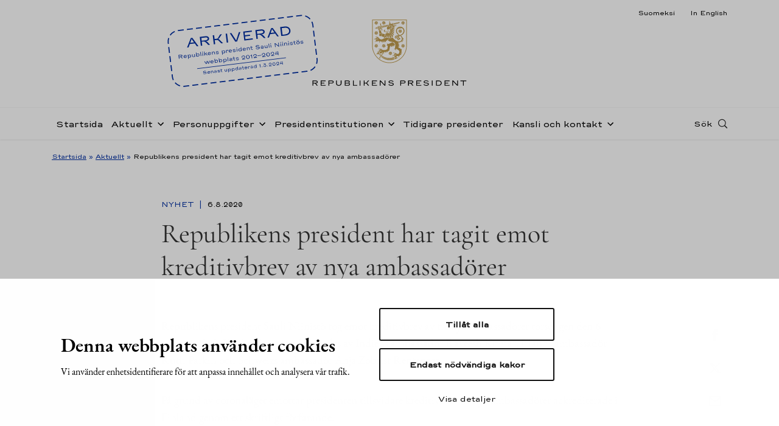

--- FILE ---
content_type: text/html
request_url: https://www.presidentti.fi/niinisto/sv/nyhet/republikens-president-har-tagit-emot-kreditivbrev-av-nya-ambassadorer-2/
body_size: 14617
content:

<!doctype html>
<html lang="sv-SE">
<head>
  <meta charset="utf-8">
  <meta http-equiv="x-ua-compatible" content="ie=edge">
  <meta name="viewport" content="width=device-width, initial-scale=1">
    <!-- cookiebot script start -->
 <script id="Cookiebot" src="https://consent.cookiebot.com/uc.js" data-culture="sv" data-cbid="b77a7c46-8843-4e3e-82af-3fbe586623d2" data-blockingmode="auto" type="text/javascript"></script>
  <!-- cookiebot script end -->
  <meta name='robots' content='index, follow, max-image-preview:large, max-snippet:-1, max-video-preview:-1' />
	<style>img:is([sizes="auto" i], [sizes^="auto," i]) { contain-intrinsic-size: 3000px 1500px }</style>
	<link rel="alternate" href="../../../uutinen/tasavallan-presidentti-vastaanotti-uusien-suurlahettilaiden-valtuuskirjeita-2/index.html" hreflang="fi" />
<link rel="alternate" href="index.html" hreflang="sv" />
<link rel="alternate" href="../../../en/news/president-of-the-republic-of-finland-received-credentials-from-new-ambassadors-2/index.html" hreflang="en" />

	<!-- This site is optimized with the Yoast SEO plugin v25.0 - https://yoast.com/wordpress/plugins/seo/ -->
	<title>Republikens president har tagit emot kreditivbrev av nya ambassadörer - Tasavallan presidentti Sauli Niinistö</title>
	<link rel="canonical" href="index.html" />
	<meta property="og:locale" content="sv_SE" />
	<meta property="og:locale:alternate" content="fi_FI" />
	<meta property="og:locale:alternate" content="en_US" />
	<meta property="og:type" content="article" />
	<meta property="og:title" content="Republikens president har tagit emot kreditivbrev av nya ambassadörer - Tasavallan presidentti Sauli Niinistö" />
	<meta property="og:description" content="Republikens president Sauli Niinistö tog emot kreditivbrev av tre nya ambassadörer torsdagen den 6 augusti 2020. Kreditivbrev överlämnades av Indiens ambassadör Raveesh Kumar, Irlands ambassadör Ruth Parkin och Schweizs ambassadör..." />
	<meta property="og:url" content="https://www.presidentti.fi/niinisto/sv/nyhet/republikens-president-har-tagit-emot-kreditivbrev-av-nya-ambassadorer-2/" />
	<meta property="og:site_name" content="Tasavallan presidentti Sauli Niinistö" />
	<meta property="article:published_time" content="2020-08-06T10:59:28+00:00" />
	<meta property="og:image" content="https://www.presidentti-fi.test/wp-content/uploads/2020/08/Kuvakollaasi_Hires.jpg" />
	<meta property="og:image:width" content="2048" />
	<meta property="og:image:height" content="979" />
	<meta property="og:image:type" content="image/jpeg" />
	<meta name="author" content="tpk" />
	<meta name="twitter:card" content="summary_large_image" />
	<!-- / Yoast SEO plugin. -->


<link rel='dns-prefetch' href='https://assets.juicer.io/' />
<link rel='dns-prefetch' href='https://maps.googleapis.com/' />
<style id='findkit-search-blocks-view-inline-css' type='text/css'>
body:not(.wp-admin) .wp-block-findkit-search-group{display:none}.wp-block-findkit-search-modal figure{margin:0}.wp-block-findkit-search-embed{--findkit-search-input-size:56px;display:block}input.wp-findkit-search-input{background-color:#f9f8f8;border:1px solid #000;border-radius:2rem;height:var(--findkit-search-input-size);padding-left:var(--findkit-search-input-size);padding-right:2rem;width:100%}.wp-findkit-input-wrap{position:relative}.wp-findkit-input-wrap:after{background-image:url([data-uri]);background-position:50%;background-repeat:no-repeat;bottom:0;content:"";display:block;pointer-events:none;position:absolute;top:0;width:var(--findkit-search-input-size)}

</style>
<link rel='stylesheet' id='valu-juicer-style-css' href='https://assets.juicer.io/embed.css' type='text/css' media='all' />
<link rel='stylesheet' id='sage/css-css' href='../../../wp-content/themes/presidentti-niinisto/dist/styles/main.css' type='text/css' media='all' />
<script type='text/javascript' data-cookieconsent='ignore' data-cookieconsent='ignore' src="../../../wp-includes/js/jquery/jquery.min.js" id="jquery-core-js"></script>
<script type='text/javascript' data-cookieconsent='ignore' data-cookieconsent='ignore' src="../../../wp-includes/js/jquery/jquery-migrate.min.js" id="jquery-migrate-js"></script>
<script type='application/json' class='wordpress escaped' id='findkit'>{&quot;showInSearch&quot;:true,&quot;title&quot;:&quot;Republikens president har tagit emot kreditivbrev av nya ambassad\u00f6rer&quot;,&quot;created&quot;:&quot;2020-08-06T13:59:28+03:00&quot;,&quot;modified&quot;:&quot;2020-08-06T13:59:28+03:00&quot;,&quot;language&quot;:&quot;sv&quot;,&quot;tags&quot;:[&quot;wordpress&quot;,&quot;domain\/www.presidentti.fi\/wordpress&quot;,&quot;wp_blog_name\/tasavallan-presidentti-sauli-niinisto&quot;,&quot;domain\/www.presidentti.fi\/wp_blog_name\/tasavallan-presidentti-sauli-niinisto&quot;,&quot;public&quot;,&quot;wp_post_type\/post&quot;,&quot;domain\/www.presidentti.fi\/wp_post_type\/post&quot;,&quot;domain\/www.presidentti.fi\/wp_taxonomy\/category\/nyhet&quot;,&quot;wp_taxonomy\/category\/nyhet&quot;,&quot;domain\/www.presidentti.fi\/wp_taxonomy\/post_tag\/ambassador&quot;,&quot;wp_taxonomy\/post_tag\/ambassador&quot;,&quot;domain\/www.presidentti.fi\/wp_taxonomy\/post_tag\/kreditivbrev&quot;,&quot;wp_taxonomy\/post_tag\/kreditivbrev&quot;]}</script>		<style>
			#wp-admin-bar-findkit-adminbar a::before {
				content: "\f179";
				top: 2px;
			}
		</style>
		
<link rel="apple-touch-icon" sizes="180x180" href="../../../wp-content/themes/presidentti-niinisto/dist/images/favicons/apple-touch-icon.png">
<link rel="icon" type="image/png" sizes="32x32" href="../../../wp-content/themes/presidentti-niinisto/dist/images/favicons/favicon-32x32.png">
<link rel="icon" type="image/png" sizes="16x16" href="../../../wp-content/themes/presidentti-niinisto/dist/images/favicons/favicon-16x16.png">
<link rel="manifest" href="../../../wp-content/themes/presidentti-niinisto/dist/images/favicons/site.webmanifest">
<link rel="mask-icon" href="../../../wp-content/themes/presidentti-niinisto/dist/images/favicons/safari-pinned-tab.svg" color="#bc9b6a">
<meta name="msapplication-TileColor" content="#bc9b6a">
<meta name="theme-color" content="#ffffff">
<meta name="twitter:card" content="summary_large_image"></head>
<body class="post-template-default single single-post postid-28216 single-format-standard republikens-president-har-tagit-emot-kreditivbrev-av-nya-ambassadorer-2">
<!--[if IE]>
<div class="alert alert-warning">
  You are using an &lt;strong&gt;outdated&lt;/strong&gt; browser. Please &lt;a href=&quot;http://browsehappy.com/&quot;&gt;upgrade your
  browser&lt;/a&gt; to improve your experience.</div>
<![endif]-->
<header class="banner headroom" role="banner">
  <div class="lang-row-nav">
    <div class="container d-flex justify-content-end">
      <div class="language-selector">
        <ul>
          	<li class="lang-item lang-item-2 lang-item-fi lang-item-first"><a lang="fi" hreflang="fi" href="../../../uutinen/tasavallan-presidentti-vastaanotti-uusien-suurlahettilaiden-valtuuskirjeita-2/index.html">Suomeksi</a></li>
	<li class="lang-item lang-item-9 lang-item-en"><a lang="en-US" hreflang="en-US" href="../../../en/news/president-of-the-republic-of-finland-received-credentials-from-new-ambassadors-2/index.html">In English</a></li>
        </ul>
      </div>
    </div>
  </div>
  <div class="first-row-nav">
    <div
      class="container d-flex align-items-md-start align-items-center h-100">
      <div class="header-logo mr-auto ml-md-auto">
        <a class="sitename"
           href="../../../sv.html">
          <img class="logo d-none d-md-flex"
               src="../../../wp-content/themes/presidentti-niinisto/dist/images/TP_tunnus_sv.svg"
               alt="Tasavallan presidentti Sauli Niinistö"
               title="Tasavallan presidentti Sauli Niinistö"/>
          <img class="logo mobile d-flex d-md-none"
               src="../../../wp-content/themes/presidentti-niinisto/dist/images/TP_tunnus_mobile_sv.svg"
               alt="Tasavallan presidentti Sauli Niinistö"
               title="Tasavallan presidentti Sauli Niinistö"/>
        </a>
        <div class="archived-stamp-wrapper">
          <svg version="1.1" id="Layer_1" xmlns="http://www.w3.org/2000/svg" x="0" y="0" viewBox="0 0 281.2 115.1" xml:space="preserve"><style type="text/css">.st0{fill:#002ea2}.st1,.st2{fill:none;stroke:#002ea2;stroke-miterlimit:10}.st2{stroke-width:2;stroke-dasharray:10.9636,5.9801}</style><path class="st0" d="M54.1 33.6h-9.3l-3 5.9H39l9-16.7h2.9l9.2 16.7h-2.8l-3.2-5.9zm-1.1-2l-2.7-4.9c-.4-.7-.6-1.2-.8-1.6-.2-.4-.4-.8-.5-1.4 0 .2.1.5.1.7 0 .4-.1.7-.2 1s-.3.7-.5 1.2l-2.5 4.9H53zm28.8 7.9h-3.2l-3-3.9c-.8-1-1.5-1.8-2.1-2.3-.6-.5-1.2-.8-2-1-.7-.2-1.7-.3-2.9-.3h-1.3v7.4h-2.6V22.8h10.5c1.2 0 2.3.2 3.3.6.9.4 1.7 1 2.2 1.7s.8 1.5.8 2.4c0 .9-.2 1.7-.7 2.4-.5.7-1.2 1.2-2.1 1.6-.9.4-2 .6-3.3.6h-2.2c.8 0 1.5.1 2.1.3.5.2 1 .4 1.5.8s1 1 1.7 1.9l3.3 4.4zm-7.1-9.3c1.4 0 2.4-.2 3.1-.7.7-.5 1.1-1.2 1.1-2s-.4-1.4-1.1-1.8c-.7-.4-1.8-.6-3.1-.6h-7.4v5.2h7.4zm24.3 1c.5.4 1.1 1 1.7 1.8l5.2 6.5h-3.3l-4.3-5.6c-.4-.5-.8-.9-1-1.1-.3-.2-.6-.4-1-.4s-.9-.1-1.6-.1h-3.3v7.3h-2.6V22.8h2.6V30h3.1c.8 0 1.4 0 1.8-.1.4-.1.7-.2 1-.4.3-.2.6-.6 1-1.1l4.3-5.6h3.2l-5.4 6.4c-.4.4-.8.8-1.1.9-.4.2-.8.3-1.4.3h-.6c.6.1 1.2.4 1.7.8zm13.9-8.4h2.6v16.7h-2.6V22.8zm7.8 0h2.8l6.2 12.7c.3.7.6 1.2.8 1.7.2.4.3.9.5 1.4 0-.3-.1-.5-.1-.6 0-.4.1-.7.2-1.1.1-.3.3-.8.5-1.3l5.9-12.7h2.8l-8.2 16.7h-3.3l-8.1-16.8zm27.2 2.2v5h9.4v2.1h-9.4v5.2h13.6v2.2h-15.9V22.8h15.9V25h-13.6zm37.4 14.5h-3.2l-3-3.9c-.8-1-1.5-1.8-2.1-2.3-.6-.5-1.2-.8-2-1-.7-.2-1.7-.3-2.9-.3h-1.3v7.4h-2.6V22.8h10.5c1.2 0 2.3.2 3.3.6.9.4 1.7 1 2.2 1.7s.8 1.5.8 2.4c0 .9-.2 1.7-.7 2.4-.5.7-1.2 1.2-2.1 1.6-.9.4-2 .6-3.3.6h-2.2c.8 0 1.5.1 2.1.3.5.2 1 .4 1.5.8s1 1 1.7 1.9l3.3 4.4zm-7.1-9.3c1.4 0 2.4-.2 3.1-.7.7-.5 1.1-1.2 1.1-2s-.4-1.4-1.1-1.8c-.7-.4-1.8-.6-3.1-.6h-7.4v5.2h7.4zm25.6 3.4h-9.3l-3 5.9h-2.8l8.9-16.7h2.9l9.2 16.7H207l-3.2-5.9zm-1.1-2l-2.7-4.9c-.4-.7-.6-1.2-.8-1.6-.2-.4-.4-.8-.5-1.4 0 .2.1.5.1.7 0 .4-.1.7-.2 1s-.3.7-.5 1.2l-2.5 4.9h7.1zm11.7 7.9V22.8h8.3c1.9 0 3.6.4 5.1 1.1 1.5.7 2.7 1.7 3.5 3 .8 1.3 1.2 2.7 1.2 4.3 0 1.6-.4 3.1-1.2 4.4-.8 1.3-2 2.3-3.5 3-1.5.7-3.2 1-5.1 1l-8.3-.1zm8.3-2.2c1.5 0 2.8-.2 3.9-.7s1.9-1.2 2.5-2.1c.6-.9.9-2 .9-3.2 0-1.2-.3-2.3-.9-3.2-.6-.9-1.4-1.6-2.5-2.1s-2.4-.8-3.9-.8H217v12.3h5.7zm-194 21h-1.4L26 56.7c-.3-.4-.6-.8-.9-1-.2-.2-.5-.3-.8-.4-.3-.1-.7-.1-1.2-.1h-.5v3.1h-1.1v-7H26c.5 0 1 .1 1.4.3.4.2.7.4.9.7.2.3.3.6.3 1s-.1.7-.3 1c-.2.3-.5.5-.9.7s-.9.2-1.4.2h-1c.4 0 .6.1.9.1.2.1.4.2.6.4.2.2.4.4.7.8l1.5 1.8zm-3-3.9c.6 0 1-.1 1.3-.3s.4-.5.4-.8c0-.3-.1-.6-.4-.8s-.7-.3-1.3-.3h-3.1v2.2h3.1zm10.8 1.7h-4.9c.1.4.4.8.7 1s.8.4 1.3.4c.4 0 .7-.1 1-.2s.5-.3.7-.5l.7.5c-.2.3-.6.6-1 .7-.4.2-.9.3-1.4.3-.6 0-1.1-.1-1.5-.3-.5-.2-.8-.5-1.1-.9s-.4-.9-.4-1.4c0-.5.1-1 .4-1.4.3-.4.6-.7 1-1 .4-.2.9-.3 1.5-.3.5 0 1 .1 1.5.3.4.2.8.5 1 .9.3.4.4.8.4 1.3.1.3.1.5.1.6zm-4.2-1.8c-.4.3-.6.6-.7 1.1h4.1c-.1-.5-.3-.8-.7-1.1s-.8-.4-1.3-.4c-.6 0-1.1.1-1.4.4zm10.9-.9c.4.2.8.5 1 1s.4.9.4 1.4c0 .5-.1 1-.4 1.4-.2.4-.6.7-1 .9-.4.2-.9.3-1.4.3-.6 0-1.1-.1-1.5-.4-.4-.2-.6-.6-.7-1.2v3.8h-1v-7.5h1v1.5c.1-.5.3-.9.7-1.2.4-.2.9-.4 1.5-.4.5.1 1 .2 1.4.4zm-3.1 1c-.4.3-.5.8-.5 1.3 0 .6.2 1 .5 1.3.3.3.8.4 1.5.4s1.2-.2 1.5-.5c.3-.3.5-.8.5-1.3s-.2-.9-.5-1.3-.8-.3-1.5-.3-1.2.1-1.5.4zm11.5-1.2v5.1h-1V57c-.1.5-.2.8-.5 1-.3.2-.7.3-1.3.3-.5 0-.9-.1-1.2-.2-.3-.2-.6-.4-.8-.7s-.3-.7-.3-1.1v-3.1h1v3.1c0 .2.1.4.2.6s.3.3.5.5c.2.1.5.2.8.2.4 0 .8-.1 1.1-.3.3-.2.5-.6.5-1.1v-2.9h1zm4.1 4.8c-.4-.2-.6-.6-.7-1.2v1.5h-1v-7.5h1v3.8c.1-.5.3-.9.7-1.2.4-.2.9-.4 1.5-.4.5 0 1 .1 1.4.3.4.2.8.5 1 .9.2.4.4.9.4 1.4 0 .5-.1 1-.4 1.4s-.6.7-1 1c-.4.2-.9.3-1.4.3-.6.1-1.1 0-1.5-.3zm2.9-1c.3-.3.5-.8.5-1.3s-.2-.9-.5-1.3c-.3-.3-.8-.5-1.5-.5s-1.2.1-1.5.4c-.3.3-.5.7-.5 1.3 0 .6.2 1 .5 1.3s.9.5 1.5.5c.7.1 1.2-.1 1.5-.4zm3.5-6.2h1v7.5h-1v-7.5zm3.5 1c-.1-.1-.2-.3-.2-.5s.1-.4.2-.5c.1-.1.3-.2.5-.2s.4.1.5.2c.1.1.2.3.2.5s-.1.4-.2.5c-.1.1-.3.2-.5.2s-.4-.1-.5-.2zm0 6.5v-5.1h1v5.1h-1zm9.3 0h-1.3l-1.3-1.8-.5-.5c-.2-.1-.4-.1-.7-.1h-1v2.4h-1v-7.5h1V55h1c.2 0 .3 0 .5-.1.1 0 .2-.1.3-.2s.3-.3.4-.5l.8-1h1.3l-1.2 1.4c-.2.2-.3.3-.5.4s-.4.1-.6.1h-.3c.2 0 .4.1.5.2.1.1.3.2.4.3.1.1.3.3.5.6l1.7 2.1zm6.6-2.2h-4.9c.1.4.4.8.7 1s.8.4 1.3.4c.4 0 .7-.1 1-.2s.5-.3.7-.5l.7.5c-.2.3-.6.6-1 .7-.4.2-.9.3-1.4.3-.6 0-1.1-.1-1.5-.3-.5-.2-.8-.5-1.1-.9s-.4-.9-.4-1.4c0-.5.1-1 .4-1.4.3-.4.6-.7 1-1 .4-.2.9-.3 1.5-.3.5 0 1 .1 1.5.3.4.2.8.5 1 .9.3.4.4.8.4 1.3.1.3.1.5.1.6zm-4.2-1.8c-.4.3-.6.6-.7 1.1h4.1c-.1-.5-.3-.8-.7-1.1s-.8-.4-1.3-.4c-.6 0-1.1.1-1.4.4zm10.4-1c.4.2.6.4.8.7s.3.7.3 1.1v3.1h-1v-3.1c0-.2-.1-.4-.2-.6s-.3-.3-.6-.5-.5-.2-.9-.2-.8.1-1.1.3c-.3.2-.5.6-.5 1.1v2.9h-1V53h1v1.2c.1-.5.3-.8.6-1 .3-.2.7-.3 1.3-.3.5.1.9.2 1.3.4zm4.1 4.8c-.5-.2-.9-.5-1.2-.9l.7-.5c.4.5 1.1.8 2.1.8.3 0 .6 0 .9-.1l.6-.3c.2-.1.1-.1.1-.3 0-.1 0-.2-.1-.3-.1-.1-.2-.1-.4-.2s-.4-.1-.7-.1l-1.1-.2c-.6-.1-1.1-.2-1.4-.4s-.5-.5-.5-.9c0-.3.1-.6.3-.8.2-.2.5-.4.9-.6.4-.1.8-.2 1.2-.2.6 0 1.1.1 1.5.2.5.2.8.4 1.1.8l-.7.5c-.2-.2-.4-.4-.8-.5-.3-.1-.7-.2-1.1-.2-.3 0-.6 0-.8.1-.2.1-.4.2-.5.3s-.2.2-.2.4.1.3.2.4c.2.1.4.2.8.2l1.3.1c.7.1 1.2.2 1.4.4.3.2.4.5.4 1 0 .3-.1.6-.3.8-.2.2-.5.4-.9.6-.4.1-.8.2-1.2.2-.5 0-1.1-.1-1.6-.3zm14.7-4.7c.4.2.8.5 1 1s.4.9.4 1.4c0 .5-.1 1-.4 1.4-.2.4-.6.7-1 .9-.4.2-.9.3-1.4.3-.6 0-1.1-.1-1.5-.4-.4-.2-.6-.6-.7-1.2v3.8h-1v-7.5h1v1.5c.1-.5.3-.9.7-1.2.4-.2.9-.4 1.5-.4.5.1.9.2 1.4.4zm-3.2 1c-.4.3-.5.8-.5 1.3 0 .6.2 1 .5 1.3.3.3.8.4 1.5.4s1.2-.2 1.5-.5c.3-.3.5-.8.5-1.3s-.2-.9-.5-1.3-.8-.5-1.5-.5c-.6.2-1.1.3-1.5.6zm10.9-.8l-.6.8c-.1-.1-.3-.2-.5-.3-.2-.1-.5-.1-.7-.1-.4 0-.8.1-1.1.3-.3.2-.5.6-.5 1v2.9h-1v-5.1h1v1.2c.1-.5.3-.8.6-1 .3-.2.7-.3 1.3-.3.7 0 1.2.2 1.5.6zm6.3 2.5h-4.9c.1.4.4.8.7 1s.8.4 1.3.4c.4 0 .7-.1 1-.2s.5-.3.7-.5l.7.5c-.2.3-.6.6-1 .7-.4.2-.9.3-1.4.3-.6 0-1.1-.1-1.5-.3-.5-.2-.8-.5-1.1-.9s-.4-.9-.4-1.4c0-.5.1-1 .4-1.4.3-.4.6-.7 1-1 .4-.2.9-.3 1.5-.3.5 0 1 .1 1.5.3.4.2.8.5 1 .9.3.4.4.8.4 1.3.2.3.2.5.1.6zm-4.2-1.8c-.4.3-.6.6-.7 1.1h4.1c-.1-.5-.3-.8-.7-1.1s-.8-.4-1.3-.4c-.6 0-1 .1-1.4.4zm7 3.8c-.5-.2-.9-.5-1.2-.9l.7-.5c.4.5 1.1.8 2.1.8.3 0 .6 0 .9-.1l.6-.3c.2-.1.2-.2.2-.4 0-.1 0-.2-.1-.3-.1-.1-.2-.1-.4-.2s-.4-.1-.7-.1l-1.2-.1c-.6-.1-1.1-.2-1.4-.4s-.5-.5-.5-.9c0-.3.1-.6.3-.8.2-.2.5-.4.9-.6.4-.1.8-.2 1.2-.2.6 0 1.1.1 1.5.2.5.2.8.4 1.1.8l-.7.5c-.2-.2-.4-.4-.8-.5-.3-.1-.7-.2-1.1-.2-.3 0-.6 0-.8.1-.2.1-.4.2-.5.3s-.2.2-.2.4.1.3.2.4c.2.1.4.2.8.2l1.3.1c.7.1 1.2.2 1.4.4.3.2.4.5.4 1 0 .3-.1.6-.3.8-.2.2-.5.4-.9.6-.4.1-.8.2-1.2.2-.5 0-1.1-.1-1.6-.3zm6.2-6.3c-.1-.1-.2-.3-.2-.5s.1-.4.2-.5c.1-.1.3-.2.5-.2s.4.1.5.2c.1.1.2.3.2.5s-.1.4-.2.5c-.1.1-.3.2-.5.2s-.4-.1-.5-.2zm0 6.5v-5.1h1v5.1h-1zm4.4-.2c-.4-.2-.8-.5-1-1-.2-.4-.4-.9-.4-1.4 0-.5.1-1 .4-1.4.2-.4.6-.7 1-.9.4-.2.9-.3 1.4-.3.6 0 1.1.1 1.5.4.4.2.6.6.7 1.2v-3.8h1v7.5h-1v-1.5c-.1.5-.3.9-.7 1.2-.4.2-.9.4-1.5.4-.5-.1-1-.2-1.4-.4zm3.2-1.1c.4-.3.5-.8.5-1.3 0-.6-.2-1-.5-1.3-.3-.3-.8-.4-1.5-.4s-1.2.2-1.5.5c-.3.3-.5.8-.5 1.3s.2.9.5 1.3.8.5 1.5.5c.6-.1 1.1-.3 1.5-.6zm9.3-.9h-4.9c.1.4.4.8.7 1s.8.4 1.3.4c.4 0 .7-.1 1-.2s.5-.3.7-.5l.7.5c-.2.3-.6.6-1 .7-.4.2-.9.3-1.4.3-.6 0-1.1-.1-1.5-.3-.5-.2-.8-.5-1.1-.9s-.4-.9-.4-1.4c0-.5.1-1 .4-1.4.3-.4.6-.7 1-1 .4-.2.9-.3 1.5-.3.5 0 1 .1 1.5.3.4.2.8.5 1 .9.3.4.4.8.4 1.3.2.3.2.5.1.6zm-4.2-1.8c-.4.3-.6.6-.7 1.1h4.1c-.1-.5-.3-.8-.7-1.1s-.8-.4-1.3-.4c-.6 0-1 .1-1.4.4zm10.4-1c.4.2.6.4.8.7s.3.7.3 1.1v3.1h-1v-3.1c0-.2-.1-.4-.2-.6s-.3-.3-.6-.5-.5-.2-.9-.2-.8.1-1.1.3c-.3.2-.5.6-.5 1.1v2.9h-1V53h1v1.2c.1-.5.3-.8.6-1 .3-.2.7-.3 1.3-.3.6.1 1 .2 1.3.4zm4.2 4.6c-.3-.2-.5-.6-.5-1.1V54h-1.4v-.8h2.1c-.2 0-.4 0-.5-.1-.1-.1-.2-.2-.2-.3v-1.6h.9v2h2.1v.8h-2.1v2.6c0 .3.1.5.3.6.2.1.5.2.8.2.2 0 .4 0 .7-.1l.3.7c-.2.1-.4.2-.6.2s-.4.1-.6.1c-.5 0-1-.2-1.3-.4zm9.4 0c-.6-.3-1.1-.8-1.4-1.3l.9-.4c.3.5.7.8 1.2 1 .5.2 1.1.3 1.8.3.5 0 .9-.1 1.2-.2.3-.1.6-.3.8-.5.2-.2.2-.4.2-.6 0-.2 0-.4-.1-.5-.1-.1-.3-.3-.5-.4-.3-.1-.6-.2-1.1-.2l-1.5-.2c-.9-.1-1.5-.3-1.9-.6-.4-.3-.6-.7-.6-1.2 0-.4.1-.8.4-1.1.3-.3.7-.6 1.2-.7.5-.2 1.1-.3 1.7-.3.8 0 1.5.1 2.1.4.6.3 1.1.7 1.4 1.2l-.9.4c-.2-.4-.6-.6-1-.8-.4-.2-1-.3-1.6-.3-.5 0-.9.1-1.3.2-.3.1-.6.2-.7.4-.2.2-.2.3-.2.5s.1.4.4.6c.2.2.6.3 1.2.3l1.5.2c1 .1 1.7.3 2.2.7.4.3.7.8.7 1.4 0 .4-.1.8-.4 1.1s-.7.6-1.2.8-1 .3-1.6.3c-1.4 0-2.3-.2-2.9-.5zm9.1.3c-.3-.1-.6-.3-.8-.6-.2-.3-.3-.5-.3-.9 0-.3.1-.6.3-.8.2-.2.5-.4.8-.6.4-.1.8-.2 1.2-.2.6 0 1.1.1 1.4.3.3.2.6.4.6.8v-.8c0-.5-.2-.9-.5-1.1-.3-.3-.8-.4-1.5-.4-.3 0-.6.1-.9.2s-.5.3-.8.5l-.5-.6c.3-.2.6-.4 1-.6s.8-.2 1.2-.2c.9 0 1.6.2 2.1.5s.7.9.7 1.6v3.1h-.8v-.9c-.1.2-.1.4-.3.6-.1.2-.4.3-.7.4-.3.1-.7.1-1.2.1-.3-.2-.6-.3-1-.4zm2.4-.7c.3-.1.5-.2.7-.3.2-.1.2-.3.2-.4 0-.1-.1-.3-.2-.4-.1-.1-.4-.2-.7-.3-.3-.1-.6-.1-1-.1s-.7 0-.9.1c-.2.1-.4.2-.5.3-.1.1-.2.3-.2.4s.1.3.2.4.3.2.5.3c.2.1.5.1.9.1s.7 0 1-.1zm9-4.3v5.1h-1V57c-.1.5-.2.8-.5 1-.3.2-.7.3-1.3.3-.5 0-.9-.1-1.2-.2-.3-.2-.6-.4-.8-.7s-.3-.7-.3-1.1v-3.1h1v3.1c0 .2.1.4.2.6s.3.3.5.5c.2.1.5.2.8.2.4 0 .8-.1 1.1-.3.3-.2.5-.6.5-1.1v-2.9h1zm2.5-2.4h1v7.5h-1v-7.5zm3.5 1c-.1-.1-.2-.3-.2-.5s.1-.4.2-.5c.1-.1.3-.2.5-.2s.4.1.5.2c.1.1.2.3.2.5s-.1.4-.2.5c-.1.1-.3.2-.5.2-.3 0-.4-.1-.5-.2zm-.1 6.5v-5.1h1v5.1h-1zm7.9-7h1.1l5.9 6.1c-.1-.2-.2-.4-.2-.5s-.1-.4-.1-.6v-4.9h1v7h-1.1l-5.9-6.1c.1.1.2.3.3.5.1.2.1.4.1.6v5h-1v-7.1zm10.7.5c-.1-.1-.2-.3-.2-.5s.1-.4.2-.5c.1-.1.3-.2.5-.2s.4.1.5.2c.1.1.2.3.2.5s-.1.4-.2.5c-.1.1-.3.2-.5.2s-.4-.1-.5-.2zm0 6.5v-5.1h1v5.1h-1zm3.5-6.5c-.1-.1-.2-.3-.2-.5s.1-.4.2-.5c.1-.1.3-.2.5-.2s.4.1.5.2c.1.1.2.3.2.5s-.1.4-.2.5c-.1.1-.3.2-.5.2s-.4-.1-.5-.2zm0 6.5v-5.1h1v5.1h-1zm7.5-5c.4.2.6.4.8.7s.3.7.3 1.1v3.1h-1v-3.1c0-.2-.1-.4-.2-.6s-.3-.3-.6-.5-.5-.2-.9-.2-.8.1-1.1.3c-.3.2-.5.6-.5 1.1v2.9h-1V53h1v1.2c.1-.5.3-.8.6-1 .3-.2.7-.3 1.3-.3.6.1 1 .2 1.3.4zm3.5-1.5c-.1-.1-.2-.3-.2-.5s.1-.4.2-.5c.1-.1.3-.2.5-.2s.4.1.5.2c.1.1.2.3.2.5s-.1.4-.2.5c-.1.1-.3.2-.5.2s-.4-.1-.5-.2zm0 6.5v-5.1h1v5.1h-1zm4.1-.2c-.5-.2-.9-.5-1.2-.9l.7-.5c.4.5 1.1.8 2.1.8.3 0 .6 0 .9-.1l.6-.3c.2-.1.2-.2.2-.4 0-.1 0-.2-.1-.3-.1-.1-.2-.1-.4-.2s-.4-.1-.7-.1l-1.2-.1c-.6-.1-1.1-.2-1.4-.4s-.5-.5-.5-.9c0-.3.1-.6.3-.8.2-.2.5-.4.9-.6.4-.1.8-.2 1.2-.2.6 0 1.1.1 1.5.2.5.2.8.4 1.1.8l-.7.5c-.2-.2-.4-.4-.8-.5-.3-.1-.7-.2-1.1-.2-.3 0-.6 0-.8.1-.2.1-.4.2-.5.3s-.2.2-.2.4.1.3.2.4c.2.1.4.2.8.2l1.3.1c.7.1 1.2.2 1.4.4.3.2.4.5.4 1 0 .3-.1.6-.3.8-.2.2-.5.4-.9.6-.4.1-.8.2-1.2.2-.5 0-1.1-.1-1.6-.3zm6.9-.2c-.3-.2-.5-.6-.5-1.1V54h-1.4v-.8h2.1c-.2 0-.4 0-.5-.1-.1-.1-.2-.2-.2-.3v-1.6h.9v2h2.1v.8h-2.1v2.6c0 .3.1.5.3.6.2.1.5.2.8.2.2 0 .4 0 .7-.1l.3.7c-.2.1-.4.2-.6.2s-.4.1-.6.1c-.5 0-1-.2-1.3-.4zm5.3.2c-.5-.2-.8-.6-1.1-1-.3-.4-.4-.9-.4-1.4 0-.5.1-1 .4-1.4.3-.4.6-.7 1.1-1 .5-.2 1-.3 1.6-.3.6 0 1.1.1 1.6.3s.8.6 1.1 1c.3.4.4.9.4 1.4 0 .5-.1 1-.4 1.4-.3.4-.6.7-1.1 1s-1 .3-1.6.3c-.6 0-1.1-.1-1.6-.3zm2.6-.8c.3-.1.5-.3.7-.6.2-.3.2-.6.2-.9s-.1-.7-.2-.9c-.2-.3-.4-.5-.7-.6-.3-.1-.7-.2-1.1-.2-.4 0-.8.1-1.1.2s-.5.4-.7.6-.2.6-.2.9.1.7.2.9.4.5.7.6c.3.1.7.2 1.1.2.5 0 .8-.1 1.1-.2zm-2.8-5.5c-.1-.1-.2-.3-.2-.5s.1-.4.2-.5c.1-.1.3-.2.5-.2s.4.1.5.2c.1.1.2.3.2.5s-.1.4-.2.5c-.1.1-.3.2-.5.2s-.4-.1-.5-.2zm2.6 0c-.1-.1-.2-.3-.2-.5s.1-.4.2-.5c.1-.1.3-.2.5-.2s.4.1.5.2c.1.1.2.3.2.5s-.1.4-.2.5c-.1.1-.3.2-.5.2-.3 0-.4-.1-.5-.2zm5 6.3c-.5-.2-.9-.5-1.2-.9l.7-.5c.4.5 1.1.8 2.1.8.3 0 .6 0 .9-.1l.6-.3c.2-.1.2-.2.2-.4 0-.1 0-.2-.1-.3-.1-.1-.2-.1-.4-.2s-.4-.1-.7-.1l-1.2-.1c-.6-.1-1.1-.2-1.4-.4s-.5-.5-.5-.9c0-.3.1-.6.3-.8.2-.2.5-.4.9-.6.4-.1.8-.2 1.2-.2.6 0 1.1.1 1.5.2.5.2.8.4 1.1.8l-.7.5c-.2-.2-.4-.4-.8-.5-.3-.1-.7-.2-1.1-.2-.3 0-.6 0-.8.1-.2.1-.4.2-.5.3s-.2.2-.2.4.1.3.2.4c.2.1.4.2.8.2l1.3.1c.7.1 1.2.2 1.4.4.3.2.4.5.4 1 0 .3-.1.6-.3.8-.2.2-.5.4-.9.6-.4.1-.8.2-1.2.2-.6 0-1.1-.1-1.6-.3zM67.5 68.9h1.2l1.4 3.3c.1.2.1.3.2.4 0 0 .1.1.1.2s.1.2.1.4.1.2.1.3v-.1c0-.1 0-.3.1-.5s.1-.5.3-.8l1.2-3.3h1.1l1.2 3.3c.1.2.1.3.1.3.1.2.2.4.2.6 0 .1.1.3.1.5v-.2c0-.1 0-.3.1-.4 0-.1.1-.3.2-.5s.1-.3.2-.4l1.3-3.3h1.2L75.4 74h-1.3l-1.3-3.4c-.1-.3-.2-.5-.2-.6-.1-.2-.1-.4-.1-.6v.4c0 .2 0 .4-.1.6-.1.2-.1.5-.2.8l-1 2.8h-1.3l-2.4-5.1zm17 3h-4.9c.1.4.4.8.7 1s.8.4 1.3.4c.4 0 .7-.1 1-.2s.5-.3.7-.5l.7.5c-.2.3-.6.6-1 .7-.4.2-.9.3-1.4.3-.6 0-1.1-.1-1.5-.3-.5-.2-.8-.5-1.1-.9s-.4-.9-.4-1.4c0-.5.1-1 .4-1.4.3-.4.6-.7 1-1 .4-.2.9-.3 1.5-.3.5 0 1 .1 1.5.3.4.2.8.5 1 .9.3.4.4.8.4 1.3.1.3.1.5.1.6zM80.3 70c-.4.3-.6.6-.7 1.1h4.1c-.1-.5-.3-.8-.7-1.1s-.8-.4-1.3-.4c-.6 0-1 .2-1.4.4zm8 3.8c-.4-.2-.6-.6-.7-1.2V74h-1v-7.5h1v3.8c.1-.5.3-.9.7-1.2.4-.2.9-.4 1.5-.4.5 0 1 .1 1.4.3.4.2.8.5 1 .9.2.4.4.9.4 1.4 0 .5-.1 1-.4 1.4s-.6.7-1 1c-.4.2-.9.3-1.4.3-.7.2-1.2 0-1.5-.2zm2.8-1c.3-.3.5-.8.5-1.3s-.2-.9-.5-1.3c-.3-.3-.8-.5-1.5-.5s-1.2.1-1.5.4c-.3.3-.5.7-.5 1.3 0 .6.2 1 .5 1.3s.9.5 1.5.5c.7.1 1.2-.1 1.5-.4zm5.2 1c-.4-.2-.6-.6-.7-1.2V74h-1v-7.5h1v3.8c.1-.5.3-.9.7-1.2.4-.2.9-.4 1.5-.4.5 0 1 .1 1.4.3.4.2.8.5 1 .9.2.4.4.9.4 1.4 0 .5-.1 1-.4 1.4s-.6.7-1 1c-.4.2-.9.3-1.4.3-.6.2-1.1 0-1.5-.2zm2.9-1c.3-.3.5-.8.5-1.3s-.2-.9-.5-1.3c-.3-.3-.8-.5-1.5-.5s-1.2.1-1.5.4c-.3.3-.5.7-.5 1.3 0 .6.2 1 .5 1.3s.9.5 1.5.5c.7.1 1.2-.1 1.5-.4zm8.2-3.6c.4.2.8.5 1 1s.4.9.4 1.4c0 .5-.1 1-.4 1.4-.2.4-.6.7-1 .9-.4.2-.9.3-1.4.3-.6 0-1.1-.1-1.5-.4-.4-.2-.6-.6-.7-1.2v3.8h-1v-7.5h1v1.5c.1-.5.3-.9.7-1.2.4-.2.9-.4 1.5-.4.5 0 .9.1 1.4.4zm-3.2 1c-.4.3-.5.8-.5 1.3 0 .6.2 1 .5 1.3.3.3.8.4 1.5.4s1.2-.2 1.5-.5c.3-.3.5-.8.5-1.3s-.2-.9-.5-1.3-.8-.5-1.5-.5c-.6.1-1.1.3-1.5.6zm6.6-3.7h1V74h-1v-7.5zm4.2 7.4c-.3-.1-.6-.3-.8-.6-.2-.3-.3-.5-.3-.9 0-.3.1-.6.3-.8.2-.2.5-.4.8-.6.4-.1.8-.2 1.2-.2.6 0 1.1.1 1.4.3.3.2.6.4.6.8v-.8c0-.5-.2-.9-.5-1.1-.3-.3-.8-.4-1.5-.4-.3 0-.6.1-.9.2s-.5.3-.8.5l-.5-.6c.3-.2.6-.4 1-.6s.8-.2 1.2-.2c.9 0 1.6.2 2.1.5s.7.9.7 1.6v3h-.8v-.9c-.1.2-.1.4-.3.6-.1.2-.4.3-.7.4-.3.1-.7.1-1.2.1-.2 0-.6-.1-1-.3zm2.5-.6c.3-.1.5-.2.7-.3.2-.1.2-.3.2-.4 0-.1-.1-.3-.2-.4-.1-.1-.4-.2-.7-.3-.3-.1-.6-.1-1-.1s-.7 0-.9.1c-.2.1-.4.2-.5.3-.1.1-.2.3-.2.4s.1.3.2.4.3.2.5.3c.2.1.5.1.9.1s.7-.1 1-.1zm4.7.4c-.3-.2-.5-.6-.5-1.1v-2.7h-1.4v-.8h2.1c-.2 0-.4 0-.5-.1-.1-.1-.2-.2-.2-.3V67h.9v2h2.1v.8h-2.1v2.6c0 .3.1.5.3.6.2.1.5.2.8.2.2 0 .4 0 .7-.1l.3.7c-.2.1-.4.2-.6.2s-.4.1-.6.1c-.5-.1-1-.2-1.3-.4zm5.1.2c-.5-.2-.9-.5-1.2-.9l.7-.5c.4.5 1.1.8 2.1.8.3 0 .6 0 .9-.1l.6-.3c.2-.1.2-.2.2-.4 0-.1 0-.2-.1-.3-.1-.1-.2-.1-.4-.2s-.4-.1-.7-.1l-1.2-.1c-.6-.1-1.1-.2-1.4-.4s-.5-.5-.5-.9c0-.3.1-.6.3-.8.2-.2.5-.4.9-.6.4-.1.8-.2 1.2-.2.6 0 1.1.1 1.5.2.5.2.8.4 1.1.8l-.7.5c-.2-.2-.4-.4-.8-.5-.3-.1-.7-.2-1.1-.2-.3 0-.6 0-.8.1-.2.1-.4.2-.5.3s-.2.2-.2.4.1.3.2.4c.2.1.4.2.8.2l1.3.1c.7.1 1.2.2 1.4.4.3.2.4.5.4 1 0 .3-.1.6-.3.8-.2.2-.5.4-.9.6-.4.1-.8.2-1.2.2-.6 0-1.1-.1-1.6-.3zM139 68c-.3.1-.5.3-.7.6-.2.2-.2.5-.2.8 0 .2 0 .4.1.6s.2.3.3.4l-.8.5c-.2-.2-.3-.4-.4-.6-.1-.2-.2-.5-.2-.8 0-.5.1-.9.4-1.3s.6-.7 1.1-.9c.5-.2 1-.3 1.5-.3.6 0 1.1.1 1.6.3.5.2.8.5 1.1.9s.4.8.4 1.3-.1.9-.3 1.2c-.2.4-.6.7-1.1 1-.5.3-1.2.7-2.1 1-.3.1-.5.2-.8.2-.3.1-.6.1-1 .1h5.3v1h-5.7v-1.2l1.9-.8c.7-.3 1.3-.6 1.7-.8.4-.2.7-.4.9-.7.2-.3.3-.6.3-.9 0-.4-.1-.7-.3-.9s-.4-.5-.7-.6c-.3-.1-.7-.2-1.1-.2-.5-.1-.9 0-1.2.1zm7.6 5.7c-.5-.3-.9-.8-1.1-1.3-.2-.5-.4-1.2-.4-1.8 0-.7.1-1.3.4-1.8.2-.5.6-1 1.1-1.3.5-.3 1.1-.5 1.8-.5s1.3.2 1.8.5.8.8 1.1 1.3c.2.5.4 1.2.4 1.8 0 .7-.1 1.3-.4 1.8-.2.5-.6 1-1.1 1.3-.5.3-1.1.5-1.8.5s-1.3-.2-1.8-.5zm3-.8c.3-.2.6-.6.7-1 .2-.4.2-.9.2-1.4 0-.5-.1-1-.2-1.4-.1-.4-.4-.7-.7-1-.3-.2-.7-.4-1.2-.4s-.9.1-1.2.4c-.3.2-.6.6-.7 1-.2.4-.2.9-.2 1.4 0 .5.1.9.2 1.4.2.4.4.7.7 1 .3.2.7.4 1.2.4.5-.1.9-.2 1.2-.4zm5.6-3.3c0-.3 0-.6.1-.9.1-.3.2-.6.3-1-.2.5-.5.9-.8 1.2-.3.3-.8.5-1.4.5v-1c.5-.1 1-.2 1.5-.6.5-.3 1-.7 1.3-1.1V74h-1v-4.4zm5.5-1.6c-.3.1-.5.3-.7.6-.2.2-.2.5-.2.8 0 .2 0 .4.1.6s.2.3.3.4l-.8.5c-.2-.2-.3-.4-.4-.6-.1-.2-.2-.5-.2-.8 0-.5.1-.9.4-1.3s.6-.7 1.1-.9c.5-.2 1-.3 1.5-.3.6 0 1.1.1 1.6.3.5.2.8.5 1.1.9s.4.8.4 1.3-.1.9-.3 1.2c-.2.4-.6.7-1.1 1-.5.3-1.2.7-2.1 1-.3.1-.5.2-.8.2-.3.1-.6.1-1 .1h5.3v1h-5.7v-1.2l1.8-.8c.7-.3 1.3-.6 1.7-.8.4-.2.7-.4.9-.7.2-.3.3-.6.3-.9 0-.4-.1-.7-.3-.9s-.4-.5-.7-.6c-.3-.1-.7-.2-1.1-.2-.5-.1-.8 0-1.1.1zm5.6 2.1h7.1v.8h-7.1v-.8zm10.3-2.1c-.3.1-.5.3-.7.6-.2.2-.2.5-.2.8 0 .2 0 .4.1.6s.2.3.3.4l-.8.5c-.2-.2-.3-.4-.4-.6-.1-.2-.2-.5-.2-.8 0-.5.1-.9.4-1.3s.6-.7 1.1-.9c.5-.2 1-.3 1.5-.3.6 0 1.1.1 1.6.3.5.2.8.5 1.1.9s.4.8.4 1.3-.1.9-.3 1.2c-.2.4-.6.7-1.1 1-.5.3-1.2.7-2.1 1-.3.1-.5.2-.8.2-.3.1-.6.1-1 .1h5.3v1H175v-1.2l1.9-.8c.7-.3 1.3-.6 1.7-.8.4-.2.7-.4.9-.7.2-.3.3-.6.3-.9 0-.4-.1-.7-.3-.9s-.4-.5-.7-.6c-.3-.1-.7-.2-1.1-.2-.4-.1-.8 0-1.1.1zm7.6 5.7c-.5-.3-.9-.8-1.1-1.3-.2-.5-.4-1.2-.4-1.8 0-.7.1-1.3.4-1.8.2-.5.6-1 1.1-1.3.5-.3 1.1-.5 1.8-.5s1.3.2 1.8.5.8.8 1.1 1.3c.2.5.4 1.2.4 1.8 0 .7-.1 1.3-.4 1.8-.2.5-.6 1-1.1 1.3-.5.3-1.1.5-1.8.5s-1.3-.2-1.8-.5zm3.1-.8c.3-.2.6-.6.7-1 .2-.4.2-.9.2-1.4 0-.5-.1-1-.2-1.4-.1-.4-.4-.7-.7-1-.3-.2-.7-.4-1.2-.4s-.9.1-1.2.4c-.3.2-.6.6-.7 1-.2.4-.2.9-.2 1.4 0 .5.1.9.2 1.4.2.4.4.7.7 1 .3.2.7.4 1.2.4.4-.1.8-.2 1.2-.4zm5.9-4.9c-.3.1-.5.3-.7.6-.2.2-.2.5-.2.8 0 .2 0 .4.1.6s.2.3.3.4l-.8.5c-.2-.2-.3-.4-.4-.6-.1-.2-.2-.5-.2-.8 0-.5.1-.9.4-1.3s.6-.7 1.1-.9c.5-.2 1-.3 1.5-.3.6 0 1.1.1 1.6.3.5.2.8.5 1.1.9s.4.8.4 1.3-.1.9-.3 1.2c-.2.4-.6.7-1.1 1-.5.3-1.2.7-2.1 1-.3.1-.5.2-.8.2-.3.1-.6.1-1 .1h5.3v1h-5.7v-1.2l1.9-.8c.7-.3 1.3-.6 1.7-.8.4-.2.7-.4.9-.7.2-.3.3-.6.3-.9 0-.4-.1-.7-.3-.9s-.4-.5-.7-.6c-.3-.1-.7-.2-1.1-.2-.5-.1-.9 0-1.2.1zm10.9 4.2h-4.9v-.9c.3-.4.6-.8.9-1.3s.6-1 .8-1.5c.2-.5.4-1 .5-1.5h1.1c-.2.7-.5 1.4-.8 2.1-.3.6-.6 1.2-.9 1.7-.1.2-.3.4-.5.4-.2.1-.4.1-.7.1h4.4V67h1.1v7H204v-1.8zM64 92.1c-.5-.3-.9-.7-1.2-1.1l.7-.3c.3.4.6.7 1 .8.4.2.9.3 1.6.3.4 0 .8-.1 1-.2.3-.1.5-.2.6-.4.1-.2.2-.3.2-.5s0-.3-.1-.4c-.1-.1-.2-.2-.5-.3-.2-.1-.5-.2-.9-.2l-1.3-.1c-.7-.1-1.3-.2-1.6-.5-.4-.3-.5-.6-.5-1 0-.3.1-.7.4-.9s.6-.5 1-.6c.4-.1.9-.2 1.4-.2.7 0 1.2.1 1.8.3.5.2.9.6 1.2 1l-.8.2c-.2-.3-.5-.5-.8-.7s-.8-.2-1.3-.2c-.4 0-.8 0-1.1.1-.3.1-.5.2-.6.3-.1.1-.2.3-.2.4 0 .2.1.4.3.5.2.1.5.2 1 .3l1.3.1c.8.1 1.5.3 1.8.6s.6.7.6 1.1c0 .4-.1.7-.4.9s-.6.5-1 .6c-.4.2-.9.2-1.4.2-1 .3-1.7.2-2.2-.1zm11.6-1.5h-4.1c.1.4.3.7.6.9.3.2.7.3 1.1.3.3 0 .6 0 .9-.1.2-.1.4-.2.6-.4l.6.4c-.2.3-.5.5-.9.6s-.8.2-1.2.2c-.5 0-.9-.1-1.3-.3-.4-.2-.7-.5-.9-.8-.2-.3-.3-.7-.3-1.2 0-.4.1-.8.3-1.2.2-.3.5-.6.9-.8.4-.2.8-.3 1.3-.3s.9.1 1.3.3.7.5.9.8c.2.3.3.7.3 1.1-.1.3-.1.4-.1.5zM72 89c-.3.2-.5.5-.6.9h3.4c-.1-.4-.3-.7-.6-.9s-.7-.3-1.1-.3c-.4 0-.8.1-1.1.3zm8.8-.8c.3.1.5.3.7.6.2.3.2.6.2 1v2.6h-.9v-2.6c0-.2-.1-.4-.2-.5-.1-.2-.3-.3-.5-.4-.2-.1-.5-.1-.7-.1-.4 0-.7.1-.9.3s-.4.5-.4.9v2.5h-.9v-4.3h.9v1c.1-.4.2-.7.5-.9.2-.2.6-.3 1.1-.3.4 0 .8.1 1.1.2zm3.6 4.1c-.3-.1-.5-.3-.7-.5-.2-.2-.2-.5-.2-.7 0-.3.1-.5.2-.7.2-.2.4-.4.7-.5.3-.1.6-.2 1-.2.5 0 .9.1 1.2.2.3.2.5.4.5.6v-.7c0-.4-.1-.7-.4-.9s-.7-.3-1.3-.3c-.3 0-.5 0-.8.1-.2.1-.5.2-.6.4l-.5-.5c.2-.2.5-.4.9-.5.3-.1.7-.2 1-.2.7 0 1.3.1 1.7.4.4.3.6.7.6 1.3v2.7H87v-.8c0 .2-.1.4-.2.5-.1.1-.3.2-.6.3-.2.1-.6.1-1 .1-.2.1-.5.1-.8-.1zm2-.5l.6-.3c.1-.1.2-.2.2-.4 0-.1-.1-.2-.2-.3-.1-.1-.3-.2-.6-.3-.2-.1-.5-.1-.8-.1-.3 0-.6 0-.8.1s-.3.2-.4.3c-.1.1-.1.2-.1.4 0 .1 0 .3.1.4.1.1.2.2.4.3s.5.1.8.1.6-.2.8-.2zm4 .5c-.4-.2-.8-.4-1-.7l.6-.4c.4.4 1 .7 1.8.7.3 0 .5 0 .7-.1.2-.1.4-.1.5-.2s.2-.2.2-.3c0-.1 0-.2-.1-.3s-.2-.1-.3-.2c-.1 0-.3-.1-.6-.1l-1-.1c-.5-.1-.9-.2-1.2-.4-.3-.2-.4-.5-.4-.8 0-.3.1-.5.3-.7.2-.2.4-.4.8-.5.3-.1.6-.2 1-.2.5 0 .9.1 1.3.2s.7.4.9.6l-.6.4c-.2-.2-.4-.3-.7-.4-.3-.1-.6-.1-.9-.1-.3 0-.5 0-.7.1s-.3.1-.4.2c-.1.1-.1.2-.1.3 0 .1.1.3.2.3.1.1.4.1.7.2l1.1.1c.6.1 1 .2 1.2.4.2.2.4.5.4.8 0 .2-.1.5-.3.7-.2.2-.5.4-.8.5-.3.1-.7.2-1 .2-.7 0-1.2 0-1.6-.2zm5.9-.2c-.3-.2-.4-.5-.4-1v-2.3h-1.2v-.7h1.8c-.2 0-.3 0-.4-.1l-.2-.2c-.1-.1 0-.2 0-.4v-1h.8v1.7h1.8v.7h-1.8V91c0 .3.1.4.2.5.2.1.4.2.7.2.2 0 .4 0 .6-.1l.3.6c-.2.1-.3.2-.5.2h-.5c-.6 0-1-.1-1.2-.3zm11-4v4.3h-.9v-1c0 .4-.2.7-.4.9s-.6.3-1.1.3c-.4 0-.7-.1-1-.2-.3-.1-.5-.3-.7-.6-.2-.3-.2-.6-.2-1v-2.6h.9v2.6c0 .2 0 .4.1.5s.2.3.4.4c.2.1.4.1.7.1.4 0 .7-.1.9-.3s.4-.5.4-.9v-2.5h.9zm6 .2c.4.2.6.5.8.8s.3.7.3 1.2c0 .4-.1.8-.3 1.2s-.5.6-.8.8c-.4.2-.8.3-1.2.3-.5 0-.9-.1-1.3-.3-.3-.2-.5-.5-.6-1v3.2h-.9v-6.4h.9v1.2c.1-.5.3-.8.6-1 .3-.2.7-.3 1.3-.3.4 0 .8.1 1.2.3zm-2.7.9c-.3.3-.4.6-.4 1.1 0 .5.1.8.4 1.1.3.3.7.4 1.3.4.6 0 1-.1 1.3-.4.3-.3.4-.6.4-1.1 0-.4-.1-.8-.4-1.1-.3-.3-.7-.4-1.3-.4-.6 0-1 .1-1.3.4zm9.5-.9c.4.2.6.5.8.8s.3.7.3 1.2c0 .4-.1.8-.3 1.2s-.5.6-.8.8c-.4.2-.8.3-1.2.3-.5 0-.9-.1-1.3-.3-.3-.2-.5-.5-.6-1v3.2h-.9v-6.4h.9v1.2c.1-.5.3-.8.6-1 .3-.2.7-.3 1.3-.3.4 0 .8.1 1.2.3zm-2.7.9c-.3.3-.4.6-.4 1.1 0 .5.1.8.4 1.1.3.3.7.4 1.3.4.6 0 1-.1 1.3-.4.3-.3.4-.6.4-1.1 0-.4-.1-.8-.4-1.1-.3-.3-.7-.4-1.3-.4-.5 0-1 .1-1.3.4zm6.5 3c-.4-.2-.6-.5-.8-.8-.2-.3-.3-.7-.3-1.2 0-.4.1-.8.3-1.2s.5-.6.8-.8c.4-.2.8-.3 1.2-.3.5 0 .9.1 1.3.3.3.2.5.5.6 1V86h.9v6.4h-.9v-1.2c-.1.5-.3.8-.6 1s-.7.3-1.3.3c-.4 0-.8-.1-1.2-.3zm2.7-.8c.3-.3.4-.6.4-1.1 0-.5-.1-.8-.4-1.1-.3-.3-.7-.4-1.3-.4-.6 0-1 .1-1.3.4-.3.3-.4.6-.4 1.1 0 .4.1.8.4 1.1.3.3.7.4 1.3.4.6 0 1-.2 1.3-.4zm4 .9c-.3-.1-.5-.3-.7-.5-.2-.2-.2-.5-.2-.7 0-.3.1-.5.2-.7.2-.2.4-.4.7-.5.3-.1.6-.2 1-.2.5 0 .9.1 1.2.2.3.2.5.4.5.6v-.7c0-.4-.1-.7-.4-.9s-.7-.3-1.3-.3c-.3 0-.5 0-.8.1-.2.1-.5.2-.6.4l-.5-.5c.2-.2.5-.4.9-.5.3-.1.7-.2 1-.2.7 0 1.3.1 1.7.4.4.3.6.7.6 1.3v2.7h-.7v-.8c0 .2-.1.4-.2.5-.1.1-.3.2-.6.3-.2.1-.6.1-1 .1-.2.1-.5.1-.8-.1zm2-.5l.6-.3c.1-.1.2-.2.2-.4 0-.1-.1-.2-.2-.3-.1-.1-.3-.2-.6-.3-.2-.1-.5-.1-.8-.1-.3 0-.6 0-.8.1s-.3.2-.4.3c-.1.1-.1.2-.1.4 0 .1 0 .3.1.4.1.1.2.2.4.3s.5.1.8.1.6-.2.8-.2zm4.1.3c-.3-.2-.4-.5-.4-1v-2.3h-1.2v-.7h1.8c-.2 0-.3 0-.4-.1l-.2-.2c-.1-.1 0-.2 0-.4v-1h.8v1.7h1.8v.7H137V91c0 .3.1.4.2.5.2.1.4.2.7.2.2 0 .4 0 .6-.1l.3.6c-.2.1-.3.2-.5.2h-.5c-.5 0-.9-.1-1.1-.3zm8.1-1.5h-4.1c.1.4.3.7.6.9.3.2.7.3 1.1.3.3 0 .6 0 .9-.1.2-.1.4-.2.6-.4l.6.4c-.2.3-.5.5-.9.6s-.8.2-1.2.2c-.5 0-.9-.1-1.3-.3-.4-.2-.7-.5-.9-.8-.2-.3-.3-.7-.3-1.2 0-.4.1-.8.3-1.2.2-.3.5-.6.9-.8.4-.2.8-.3 1.3-.3s.9.1 1.3.3.7.5.9.8c.2.3.3.7.3 1.1-.1.3-.1.4-.1.5zm-3.6-1.6c-.3.2-.5.5-.6.9h3.4c-.1-.4-.3-.7-.6-.9s-.7-.3-1.1-.3c-.4 0-.8.1-1.1.3zm9-.5l-.5.7c-.1-.1-.3-.2-.5-.3-.2-.1-.4-.1-.6-.1-.4 0-.7.1-.9.3s-.4.5-.4.9v2.5h-.9v-4.3h.9v1c.1-.4.2-.7.5-.9.2-.2.6-.3 1.1-.3.6 0 1.1.1 1.3.5zm1.8 3.8c-.3-.1-.5-.3-.7-.5-.2-.2-.2-.5-.2-.7 0-.3.1-.5.2-.7.2-.2.4-.4.7-.5.3-.1.6-.2 1-.2.5 0 .9.1 1.2.2.3.2.5.4.5.6v-.7c0-.4-.1-.7-.4-.9s-.7-.3-1.3-.3c-.3 0-.5 0-.8.1-.2.1-.5.2-.6.4l-.5-.5c.2-.2.5-.4.9-.5.3-.1.7-.2 1-.2.7 0 1.3.1 1.7.4.4.3.6.7.6 1.3v2.7h-.7v-.8c0 .2-.1.4-.2.5-.1.1-.3.2-.6.3-.2.1-.6.1-1 .1-.2.1-.5.1-.8-.1zm2-.5l.6-.3c.1-.1.2-.2.2-.4 0-.1-.1-.2-.2-.3-.1-.1-.3-.2-.6-.3-.2-.1-.5-.1-.8-.1-.3 0-.6 0-.8.1s-.3.2-.4.3c-.1.1-.1.2-.1.4 0 .1 0 .3.1.4.1.1.2.2.4.3s.5.1.8.1.6-.2.8-.2zm4.3.4c-.4-.2-.6-.5-.8-.8-.2-.3-.3-.7-.3-1.2 0-.4.1-.8.3-1.2s.5-.6.8-.8c.4-.2.8-.3 1.2-.3.5 0 .9.1 1.3.3.3.2.5.5.6 1V86h.9v6.4h-.9v-1.2c-.1.5-.3.8-.6 1s-.7.3-1.3.3c-.5 0-.9-.1-1.2-.3zm2.6-.8c.3-.3.4-.6.4-1.1 0-.5-.1-.8-.4-1.1-.3-.3-.7-.4-1.3-.4-.6 0-1 .1-1.3.4-.3.3-.4.6-.4 1.1 0 .4.1.8.4 1.1.3.3.7.4 1.3.4.6 0 1-.2 1.3-.4zm7.7-2.7c0-.3 0-.5.1-.8 0-.2.1-.5.3-.9-.2.4-.4.7-.7 1-.3.2-.7.4-1.2.5v-.8c.4-.1.8-.2 1.3-.5s.8-.6 1.1-.9v6.2h-.9v-3.8zm3.5 3.6c-.1-.1-.1-.2-.1-.4s0-.3.1-.4c.1-.1.2-.1.4-.1s.3 0 .4.1c.1.1.1.2.1.4s0 .3-.1.4c-.1.1-.2.1-.4.1s-.3 0-.4-.1zm4.1 0c-.4-.2-.7-.4-.9-.7s-.3-.6-.3-1c0-.3.1-.7.3-.9l.7.3c-.1.2-.2.4-.2.6 0 .2.1.5.2.7.2.2.4.4.6.5.3.1.6.2 1 .2s.7-.1.9-.2.4-.3.6-.5c.1-.2.2-.4.2-.7 0-.2-.1-.4-.2-.6-.1-.2-.3-.3-.5-.5-.2-.1-.5-.2-.9-.2-.3 0-.6 0-.8.1v-.6l1-1c.1-.1.3-.2.4-.3.2-.1.4-.1.6-.1h-3.6v-.8h4.1v.8l-1.8 1.6c.2-.1.4-.2.7-.2.3 0 .6.1.9.2.3.1.5.3.7.6s.3.5.3.9-.1.8-.4 1.2c-.2.3-.6.6-.9.8-.4.2-.8.3-1.3.3-.5-.3-1-.4-1.4-.5zm6 0c-.1-.1-.1-.2-.1-.4s0-.3.1-.4c.1-.1.2-.1.4-.1s.3 0 .4.1c.1.1.1.2.1.4s0 .3-.1.4c-.1.1-.2.1-.4.1s-.3 0-.4-.1zm4.6-5c-.3.1-.5.3-.6.5s-.2.4-.2.7c0 .2 0 .3.1.5.1.1.1.3.2.4l-.7.4c-.1-.2-.2-.3-.3-.5s-.1-.4-.1-.7c0-.4.1-.7.3-1.1.2-.3.5-.6.9-.8.4-.2.8-.3 1.3-.3s.9.1 1.3.3c.4.2.7.5.9.8.2.3.3.7.3 1.1 0 .4-.1.7-.3 1s-.5.6-.9.9-1 .6-1.8.9c-.2.1-.4.2-.6.2s-.5.1-.9.1h4.4v.8h-4.8v-1l1.6-.7c.6-.3 1.1-.5 1.4-.7.3-.2.6-.4.7-.6.2-.2.3-.5.3-.8 0-.3-.1-.6-.2-.8-.1-.2-.3-.4-.6-.5-.3-.1-.6-.2-.9-.2-.3 0-.6 0-.8.1zm6.4 4.8c-.4-.3-.7-.7-.9-1.1-.2-.5-.3-1-.3-1.5 0-.6.1-1.1.3-1.5.2-.5.5-.8.9-1.1.4-.3.9-.4 1.5-.4s1.1.1 1.5.4.7.7.9 1.1c.2.5.3 1 .3 1.5 0 .6-.1 1.1-.3 1.5-.2.5-.5.8-.9 1.1-.4.3-.9.4-1.5.4-.5 0-1.1-.1-1.5-.4zm2.6-.7c.3-.2.5-.5.6-.8.1-.3.2-.7.2-1.1 0-.4-.1-.8-.2-1.2-.1-.3-.3-.6-.6-.8-.3-.2-.6-.3-1-.3s-.8.1-1.1.3-.5.5-.6.8-.2.7-.2 1.1c0 .4.1.8.2 1.1s.3.6.6.8c.3.2.6.3 1.1.3.4.1.7 0 1-.2zm5-4.1c-.3.1-.5.3-.6.5s-.2.4-.2.7c0 .2 0 .3.1.5.1.1.1.3.2.4l-.7.4c-.1-.2-.2-.3-.3-.5s-.1-.4-.1-.7c0-.4.1-.7.3-1.1.2-.3.5-.6.9-.8.4-.2.8-.3 1.3-.3s.9.1 1.3.3c.4.2.7.5.9.8.2.3.3.7.3 1.1 0 .4-.1.7-.3 1s-.5.6-.9.9-1 .6-1.8.9c-.2.1-.4.2-.6.2s-.5.1-.9.1h4.4v.8h-4.8v-1l1.6-.7c.6-.3 1.1-.5 1.4-.7.3-.2.6-.4.7-.6.2-.2.3-.5.3-.8 0-.3-.1-.6-.2-.8-.1-.2-.3-.4-.6-.5-.3-.1-.6-.2-.9-.2-.2 0-.5 0-.8.1zm9.2 3.6h-4.1v-.8c.3-.3.5-.7.8-1.1.3-.4.5-.8.7-1.3.2-.4.3-.9.4-1.2h.9c-.2.6-.4 1.2-.6 1.7-.3.5-.5 1-.8 1.4-.1.2-.3.3-.4.4-.1.1-.3.1-.6.1h3.7v-3.6h.9v5.9h-.9v-1.5zM52.8 80.1H218v1H52.8zm201.7 31.1h-11v-2h11v2zm-17 0h-11v-2h11v2zm-17 0h-11v-2h11v2zm-16.9 0h-11v-2h11v2zm-17 0h-11v-2h11v2zm-16.9 0h-11v-2h11v2zm-16.9 0h-11v-2h11v2zm-17 0h-11v-2h11v2zm-16.9 0h-11v-2h11v2zm-17 0H91v-2h11v2zm-16.9 0H74v-2h11v2zm-17 0H57v-2h11v2zm-16.9 0h-11v-2h11v2zm-16.9 0H26c-1 0-1.9-.1-2.8-.2l.3-2c.9.1 1.7.2 2.6.2h8.2v2zm226.5-.9l-.6-1.9c3.3-1 6.3-2.9 8.7-5.5l1.5 1.3c-2.6 2.9-5.9 5-9.6 6.1zm-243.6-1c-3.5-1.6-6.5-4.1-8.7-7.3l1.6-1.1c2 2.9 4.7 5.2 7.9 6.6l-.8 1.8zM273.8 99l-1.8-.9c1.2-2.6 1.9-5.4 1.9-8.3v-1.9h2v1.9c-.1 3.2-.8 6.3-2.1 9.2zM5.5 96.5c-.7-2.1-1-4.4-1-6.6v-4.5h2v4.5c0 2.1.3 4.1.9 6l-1.9.6zM275.8 82h-2V71h2v11zM6.5 79.3h-2v-11h2v11zM275.8 65h-2V54h2v11zM6.5 62.4h-2v-11h2v11zm269.3-14.3h-2v-11h2v11zM6.5 45.4h-2v-11h2v11zm269.3-14.3h-2v-4.5c0-2.1-.3-4.1-1-6.1l1.9-.6c.7 2.1 1.1 4.4 1.1 6.7v4.5zM6.5 28.5h-2v-1.8c0-3.2.7-6.3 2.1-9.2l1.8.9c-1.3 2.6-1.9 5.4-1.9 8.4v1.7zm263.8-13c-2-2.9-4.7-5.1-7.9-6.6l.8-1.8c3.5 1.6 6.5 4.1 8.7 7.3l-1.6 1.1zM11.6 13.6l-1.5-1.3c2.6-2.9 5.9-5 9.6-6.1l.6 1.9c-3.4 1-6.4 2.9-8.7 5.5zM257 7.4c-.8-.1-1.7-.2-2.5-.2h-8.3v-2h8.3c.9 0 1.9.1 2.8.2l-.3 2zm-16.8-.2h-11v-2h11v2zm-17 0h-11v-2h11v2zm-16.9 0h-11v-2h11v2zm-17 0h-11v-2h11v2zm-16.9 0h-11v-2h11v2zm-17 0h-11v-2h11v2zm-16.9 0h-11v-2h11v2zm-16.9 0h-11v-2h11v2zm-17 0h-11v-2h11v2zm-16.9 0h-11v-2h11v2zm-17 0h-11v-2h11v2zm-16.9 0h-11v-2h11v2zm-17 0H25.9v-2h11v2z"/></svg>        </div>
      </div>


      <a class="skip-to-content"
         href="index.html#content-start">Skip to content</a>
    </div>
  </div>
  <div class="second-row-nav">
    <div class="container d-flex align-items-center">


      <button class="primary-nav-toggle hamburger hamburger--squeeze"
              data-banner-toggle="primary-nav" type="button"
              aria-label="Meny">
        <div class="mobile-menu-icon"></div>
        <span
          class="mobile-menu-label">Meny</span>
      </button>

      <div class="primary-nav-wrapper">
        <div class="primary-nav-container">
          <nav id="primary-nav" class="primary-nav" role="navigation"
               aria-label="Primary Navigation">
            <ul class="primary-nav-lvl-1"><li class="primary-nav-lvl-1__item"><a class="primary-nav-lvl-1__link"  href="../../../sv.html">Startsida</a></li>
<li class="primary-nav-lvl-1__item primary-nav-lvl-1__item--has-children"><a class="primary-nav-lvl-1__link"  href="../../aktuellt/index.html">Aktuellt</a>
<button class="primary-nav-lvl-1__sub-menu-toggle desktop-icon d-none d-lg-block" data-banner-toggle="sub-menu" aria-label="Öppna undernavigering Aktuellt"><svg width="10" height="6" viewBox="0 0 10 6" version="1.1" xmlns="http://www.w3.org/2000/svg"><path d="M9 0l1 1-5 5-5-5 1-1 4 3.969z" fill="#000" stroke="none" stroke-width="1" fill-rule="evenodd"/></svg></button><button class="primary-nav-lvl-1__sub-menu-toggle mobile-icon d-block d-lg-none" data-banner-toggle="sub-menu" aria-label="Öppna undernavigering Aktuellt"><svg width="10" height="6" viewBox="0 0 10 6" version="1.1" xmlns="http://www.w3.org/2000/svg"><path d="M9 0l1 1-5 5-5-5 1-1 4 3.969z" fill="#000" stroke="none" stroke-width="1" fill-rule="evenodd"/></svg></button>

<ul class="primary-nav-lvl-2 primary-nav-lvl">
	<li class="primary-nav-lvl-2__item"><a class="primary-nav-lvl-2__link"  href="../../category/nyhet/index.html">Nyheter</a></li>
	<li class="primary-nav-lvl-2__item"><a class="primary-nav-lvl-2__link"  href="../../category/pressmeddelande/index.html">Pressmeddelanden</a></li>
	<li class="primary-nav-lvl-2__item"><a class="primary-nav-lvl-2__link"  href="../../tal/index.html">Tal</a></li>
	<li class="primary-nav-lvl-2__item"><a class="primary-nav-lvl-2__link"  href="../../blog/index.html">Presidentens penna</a></li>
	<li class="primary-nav-lvl-2__item"><a class="primary-nav-lvl-2__link"  href="../../bilder/index.html">Bilder</a></li>
	<li class="primary-nav-lvl-2__item"><a class="primary-nav-lvl-2__link"  href="../../aktuellt/videor/index.html">Videor</a></li>
</ul>
</li>
<li class="primary-nav-lvl-1__item primary-nav-lvl-1__item--has-children"><a class="primary-nav-lvl-1__link"  href="../../personuppgifter/index.html">Personuppgifter</a>
<button class="primary-nav-lvl-1__sub-menu-toggle desktop-icon d-none d-lg-block" data-banner-toggle="sub-menu" aria-label="Öppna undernavigering Personuppgifter"><svg width="10" height="6" viewBox="0 0 10 6" version="1.1" xmlns="http://www.w3.org/2000/svg"><path d="M9 0l1 1-5 5-5-5 1-1 4 3.969z" fill="#000" stroke="none" stroke-width="1" fill-rule="evenodd"/></svg></button><button class="primary-nav-lvl-1__sub-menu-toggle mobile-icon d-block d-lg-none" data-banner-toggle="sub-menu" aria-label="Öppna undernavigering Personuppgifter"><svg width="10" height="6" viewBox="0 0 10 6" version="1.1" xmlns="http://www.w3.org/2000/svg"><path d="M9 0l1 1-5 5-5-5 1-1 4 3.969z" fill="#000" stroke="none" stroke-width="1" fill-rule="evenodd"/></svg></button>

<ul class="primary-nav-lvl-2 primary-nav-lvl">
	<li class="primary-nav-lvl-2__item primary-nav-lvl-2__item--has-children"><a class="primary-nav-lvl-2__link"  href="../../personuppgifter/sauli-niinisto/index.html">Sauli Niinistö</a>
	<button class="primary-nav-lvl-2__sub-menu-toggle desktop-icon d-none d-lg-block" data-banner-toggle="sub-menu" aria-label="Öppna undernavigering Sauli Niinistö"><svg width="10" height="6" viewBox="0 0 10 6" version="1.1" xmlns="http://www.w3.org/2000/svg"><path d="M9 0l1 1-5 5-5-5 1-1 4 3.969z" fill="#000" stroke="none" stroke-width="1" fill-rule="evenodd"/></svg></button><button class="primary-nav-lvl-2__sub-menu-toggle mobile-icon d-block d-lg-none" data-banner-toggle="sub-menu" aria-label="Öppna undernavigering Sauli Niinistö"><svg width="10" height="6" viewBox="0 0 10 6" version="1.1" xmlns="http://www.w3.org/2000/svg"><path d="M9 0l1 1-5 5-5-5 1-1 4 3.969z" fill="#000" stroke="none" stroke-width="1" fill-rule="evenodd"/></svg></button>

	<ul class="primary-nav-lvl-3 primary-nav-lvl">
		<li class="primary-nav-lvl-3__item"><a class="primary-nav-lvl-3__link"  href="../../personuppgifter/sauli-niinisto/sauli-niinistos-biografi/index.html">Sauli Niinistös biografi</a></li>
	</ul>
</li>
	<li class="primary-nav-lvl-2__item primary-nav-lvl-2__item--has-children"><a class="primary-nav-lvl-2__link"  href="../../personuppgifter/jenni-elina-haukio/index.html">Jenni Haukio</a>
	<button class="primary-nav-lvl-2__sub-menu-toggle desktop-icon d-none d-lg-block" data-banner-toggle="sub-menu" aria-label="Öppna undernavigering Jenni Haukio"><svg width="10" height="6" viewBox="0 0 10 6" version="1.1" xmlns="http://www.w3.org/2000/svg"><path d="M9 0l1 1-5 5-5-5 1-1 4 3.969z" fill="#000" stroke="none" stroke-width="1" fill-rule="evenodd"/></svg></button><button class="primary-nav-lvl-2__sub-menu-toggle mobile-icon d-block d-lg-none" data-banner-toggle="sub-menu" aria-label="Öppna undernavigering Jenni Haukio"><svg width="10" height="6" viewBox="0 0 10 6" version="1.1" xmlns="http://www.w3.org/2000/svg"><path d="M9 0l1 1-5 5-5-5 1-1 4 3.969z" fill="#000" stroke="none" stroke-width="1" fill-rule="evenodd"/></svg></button>

	<ul class="primary-nav-lvl-3 primary-nav-lvl">
		<li class="primary-nav-lvl-3__item"><a class="primary-nav-lvl-3__link"  href="../../personuppgifter/jenni-elina-haukio/jenni-haukios-biografi/index.html">Jenni Haukios biografi</a></li>
	</ul>
</li>
</ul>
</li>
<li class="primary-nav-lvl-1__item primary-nav-lvl-1__item--has-children"><a class="primary-nav-lvl-1__link"  href="../../presidentinstitutionen/index.html">Presidentinstitutionen</a>
<button class="primary-nav-lvl-1__sub-menu-toggle desktop-icon d-none d-lg-block" data-banner-toggle="sub-menu" aria-label="Öppna undernavigering Presidentinstitutionen"><svg width="10" height="6" viewBox="0 0 10 6" version="1.1" xmlns="http://www.w3.org/2000/svg"><path d="M9 0l1 1-5 5-5-5 1-1 4 3.969z" fill="#000" stroke="none" stroke-width="1" fill-rule="evenodd"/></svg></button><button class="primary-nav-lvl-1__sub-menu-toggle mobile-icon d-block d-lg-none" data-banner-toggle="sub-menu" aria-label="Öppna undernavigering Presidentinstitutionen"><svg width="10" height="6" viewBox="0 0 10 6" version="1.1" xmlns="http://www.w3.org/2000/svg"><path d="M9 0l1 1-5 5-5-5 1-1 4 3.969z" fill="#000" stroke="none" stroke-width="1" fill-rule="evenodd"/></svg></button>

<ul class="primary-nav-lvl-2 primary-nav-lvl">
	<li class="primary-nav-lvl-2__item"><a class="primary-nav-lvl-2__link"  href="../../presidentinstitutionen/uppgifter/index.html">Uppgifter</a></li>
	<li class="primary-nav-lvl-2__item"><a class="primary-nav-lvl-2__link"  href="../../presidentinstitutionen/beslutsfattande/index.html">Beslutsfattande</a></li>
	<li class="primary-nav-lvl-2__item"><a class="primary-nav-lvl-2__link"  href="../../presidentinstitutionen/arvode-och-pension/index.html">Arvode och pension</a></li>
	<li class="primary-nav-lvl-2__item"><a class="primary-nav-lvl-2__link"  href="../../presidentinstitutionen/val-av-president/index.html">Val av president</a></li>
	<li class="primary-nav-lvl-2__item"><a class="primary-nav-lvl-2__link"  href="../../presidentinstitutionen/symbolerna/index.html">Symboler</a></li>
	<li class="primary-nav-lvl-2__item primary-nav-lvl-2__item--has-children"><a class="primary-nav-lvl-2__link"  href="../../presidentinstitutionen/tjanstebostader/index.html">Tjänstebostäder</a>
	<button class="primary-nav-lvl-2__sub-menu-toggle desktop-icon d-none d-lg-block" data-banner-toggle="sub-menu" aria-label="Öppna undernavigering Tjänstebostäder"><svg width="10" height="6" viewBox="0 0 10 6" version="1.1" xmlns="http://www.w3.org/2000/svg"><path d="M9 0l1 1-5 5-5-5 1-1 4 3.969z" fill="#000" stroke="none" stroke-width="1" fill-rule="evenodd"/></svg></button><button class="primary-nav-lvl-2__sub-menu-toggle mobile-icon d-block d-lg-none" data-banner-toggle="sub-menu" aria-label="Öppna undernavigering Tjänstebostäder"><svg width="10" height="6" viewBox="0 0 10 6" version="1.1" xmlns="http://www.w3.org/2000/svg"><path d="M9 0l1 1-5 5-5-5 1-1 4 3.969z" fill="#000" stroke="none" stroke-width="1" fill-rule="evenodd"/></svg></button>

	<ul class="primary-nav-lvl-3 primary-nav-lvl">
		<li class="primary-nav-lvl-3__item"><a class="primary-nav-lvl-3__link"  href="../../presidentinstitutionen/tjanstebostader/presidentens-slott/index.html">Presidentens slott</a></li>
		<li class="primary-nav-lvl-3__item"><a class="primary-nav-lvl-3__link"  href="../../presidentinstitutionen/tjanstebostader/talludden/index.html">Talludden</a></li>
		<li class="primary-nav-lvl-3__item"><a class="primary-nav-lvl-3__link"  href="../../presidentinstitutionen/tjanstebostader/gullranda/index.html">Gullranda</a></li>
	</ul>
</li>
</ul>
</li>
<li class="primary-nav-lvl-1__item"><a class="primary-nav-lvl-1__link"  href="../../tidigare-presidenter/index.html">Tidigare presidenter</a></li>
<li class="primary-nav-lvl-1__item primary-nav-lvl-1__item--has-children"><a class="primary-nav-lvl-1__link"  href="../../kansli-och-kontakt/index.html">Kansli och kontakt</a>
<button class="primary-nav-lvl-1__sub-menu-toggle desktop-icon d-none d-lg-block" data-banner-toggle="sub-menu" aria-label="Öppna undernavigering Kansli och kontakt"><svg width="10" height="6" viewBox="0 0 10 6" version="1.1" xmlns="http://www.w3.org/2000/svg"><path d="M9 0l1 1-5 5-5-5 1-1 4 3.969z" fill="#000" stroke="none" stroke-width="1" fill-rule="evenodd"/></svg></button><button class="primary-nav-lvl-1__sub-menu-toggle mobile-icon d-block d-lg-none" data-banner-toggle="sub-menu" aria-label="Öppna undernavigering Kansli och kontakt"><svg width="10" height="6" viewBox="0 0 10 6" version="1.1" xmlns="http://www.w3.org/2000/svg"><path d="M9 0l1 1-5 5-5-5 1-1 4 3.969z" fill="#000" stroke="none" stroke-width="1" fill-rule="evenodd"/></svg></button>

<ul class="primary-nav-lvl-2 primary-nav-lvl">
	<li class="primary-nav-lvl-2__item"><a class="primary-nav-lvl-2__link"  href="../../kansli-och-kontakt/republikens-president/index.html">Republikens president</a></li>
	<li class="primary-nav-lvl-2__item primary-nav-lvl-2__item--has-children"><a class="primary-nav-lvl-2__link"  href="../../kansli-och-kontakt/republikens-presidents-kansli/index.html">Republikens presidents kansli</a>
	<button class="primary-nav-lvl-2__sub-menu-toggle desktop-icon d-none d-lg-block" data-banner-toggle="sub-menu" aria-label="Öppna undernavigering Republikens presidents kansli"><svg width="10" height="6" viewBox="0 0 10 6" version="1.1" xmlns="http://www.w3.org/2000/svg"><path d="M9 0l1 1-5 5-5-5 1-1 4 3.969z" fill="#000" stroke="none" stroke-width="1" fill-rule="evenodd"/></svg></button><button class="primary-nav-lvl-2__sub-menu-toggle mobile-icon d-block d-lg-none" data-banner-toggle="sub-menu" aria-label="Öppna undernavigering Republikens presidents kansli"><svg width="10" height="6" viewBox="0 0 10 6" version="1.1" xmlns="http://www.w3.org/2000/svg"><path d="M9 0l1 1-5 5-5-5 1-1 4 3.969z" fill="#000" stroke="none" stroke-width="1" fill-rule="evenodd"/></svg></button>

	<ul class="primary-nav-lvl-3 primary-nav-lvl">
		<li class="primary-nav-lvl-3__item"><a class="primary-nav-lvl-3__link"  href="../../kansli-och-kontakt/republikens-presidents-kansli/uppgifter/index.html">Uppgifter</a></li>
		<li class="primary-nav-lvl-3__item"><a class="primary-nav-lvl-3__link"  href="../../kansli-och-kontakt/republikens-presidents-kansli/organisation/index.html">Organisation</a></li>
	</ul>
</li>
	<li class="primary-nav-lvl-2__item"><a class="primary-nav-lvl-2__link"  href="../../kansli-och-kontakt/for-media/index.html">För media</a></li>
	<li class="primary-nav-lvl-2__item"><a class="primary-nav-lvl-2__link"  href="../../kansli-och-kontakt/vanligaste-fragor/index.html">Vanliga frågor och svar</a></li>
	<li class="primary-nav-lvl-2__item"><a class="primary-nav-lvl-2__link"  href="../../kansli-och-kontakt/tillganglighetsutlatande-for-webbplatsen-presidentti-fi/index.html">Tillgänglighetsutlåtande för webbplatsen presidentti.fi</a></li>
</ul>
</li>
</ul>            <div class="language-selector mobile">
              <ul class="d-flex flex-wrap justify-content-center">
                	<li class="lang-item lang-item-2 lang-item-fi lang-item-first"><a lang="fi" hreflang="fi" href="../../../uutinen/tasavallan-presidentti-vastaanotti-uusien-suurlahettilaiden-valtuuskirjeita-2/index.html">Suomeksi</a></li>
	<li class="lang-item lang-item-9 lang-item-en"><a lang="en-US" hreflang="en-US" href="../../../en/news/president-of-the-republic-of-finland-received-credentials-from-new-ambassadors-2/index.html">In English</a></li>
              </ul>
            </div>
          </nav>
        </div>
      </div>

      <div
	      onclick="window.open('https://www.google.com/search?ie=UTF-8&oe=UTF-8&domains=www.presidentti.fi%2Fniinisto&sitesearch=www.presidentti.fi%2Fniinisto&lr=lang_fi&btnG=Hae', '_blank')"
        class="search-toggle d-flex align-items-center flex-nowrap ml-auto" tabindex="0">
        <label class="search-open"
               aria-label="Open search">Sök</label>
        <div class="search-icon"
             aria-label="Open/close search"></div>
      </div>

    </div>
  </div>
  <div class="search-wrapper">
    <div class="container">
      <form role="search" method="get" class="search-form form-inline" action="index.html">
	<label class="sr-only" for="search-input">Sök</label>
	<div class="input-group">
		<input type="text" value="" name="s" class="addsearch search-field form-control" id="search-input" placeholder="Sök av sidor" required>
		<span class="input-group-btn">
		<button type="submit" class="search-submit btn-search btn btn-default" aria-label="Sök" value="Sök"></button>
	</span>
	</div>
</form>
    </div>
  </div>

</header>
  <div class="wrap wrap-element" role="document">
        <div id="content-start" class="content container d-flex flex-wrap">
                  <main class="main clearfix" role="main">
        	<div id="breadcrumbs" role="navigation" aria-label="Breadcrumbs"><div class="container"><span><span><a href="../../../sv.html">Startsida</a></span> » <span><a href="../../aktuellt/index.html">Aktuellt</a></span> » <span class="breadcrumb_last" aria-current="page">Republikens president har tagit emot kreditivbrev av nya ambassadörer</span></span></div></div>	<article class="post-28216 post type-post status-publish format-standard has-post-thumbnail hentry category-nyhet tag-ambassador tag-kreditivbrev">
		<header class="image-banner">
			<div class="article-meta">
				<a class="article-cat" href="../../category/nyhet/index.html">
				Nyhet			</a>
			
	<time class="updated" datetime="">
		6.8.2020	</time>
</div>			<h1 class="entry-title">Republikens president har tagit emot kreditivbrev av nya ambassadörer</h1>
					</header>
		<div class="entry-content">
			      
<div class="b-social-share">
  <div class="b-social-share__content-wrapper">
	<a class="b-social-share__item b-social-share__facebook" href="https://www.facebook.com/sharer.php?u=https://www.presidentti.fi/niinisto/sv/nyhet/republikens-president-har-tagit-emot-kreditivbrev-av-nya-ambassadorer-2/&t=Republikens president har tagit emot kreditivbrev av nya ambassadörer" title="Share on Facebook" target="_blank">
		<svg width="10" height="20" viewBox="0 0 10 20" version="1.1" xmlns="http://www.w3.org/2000/svg"><path d="M2.5 20h3.75V10h3.398L10 6.562H6.25V4.845c0-.521.078-.886.234-1.094.157-.208.534-.313 1.133-.313H10V0H6.562C5 0 3.933.371 3.36 1.113S2.5 2.995 2.5 4.531v2.032H0V10h2.5v10z" class="svg-fill" fill="#2B2B2B" stroke="none" stroke-width="1" fill-rule="evenodd"/></svg>	</a>

	<a class="b-social-share__item b-social-share__twitter" href="https://twitter.com/share?url=https://www.presidentti.fi/niinisto/sv/nyhet/republikens-president-har-tagit-emot-kreditivbrev-av-nya-ambassadorer-2/&text=Republikens president har tagit emot kreditivbrev av nya ambassadörer" title="Share on X" target="_blank">
		<svg width="17.899" height="16.179" viewBox="0 0 17.898754 16.17882" version="1.1" id="svg1457" xmlns="http://www.w3.org/2000/svg"><title id="title1446">2B71E001-4E7E-4F45-B49E-5CA1C20B2696</title><path d="M14.096 0h2.745l-5.996 6.853 7.054 9.326h-5.523L8.05 10.523 3.1 16.179H.353l6.414-7.33L0 0h5.663l3.91 5.17zm-.963 14.536h1.52L4.838 1.556H3.205z" id="path7953" fill="#2b2b2b" fill-opacity="1" stroke-width=".83"/></svg>	</a>

  <a class="b-social-share__item b-social-share__email"
     href="https://mail.google.com/mail/u/0/?view=cm&fs=1&su=Republikens president har tagit emot kreditivbrev av nya ambassadörer&body=https://www.presidentti.fi/niinisto/sv/nyhet/republikens-president-har-tagit-emot-kreditivbrev-av-nya-ambassadorer-2/&ui=2&tf=1"
     title="Share by Email" target="_blank">    <svg width="20" height="16" viewBox="0 0 20 16" version="1.1" xmlns="http://www.w3.org/2000/svg"><path class="svg-fill" d="M20 0l-.023.023V0H0v15.935h19.977V.35L20 0zm-2.64 1.986L10 7.593 2.64 1.986h14.72zM1.986 13.926v-9.93L10 10l7.967-5.981v9.906H1.986z" fill="#2B2B2B" stroke="none" stroke-width="1" fill-rule="evenodd"/></svg>  </a>

  <a class="b-social-share__item b-social-share__print" href="https://www.printfriendly.com/print?url=https://www.presidentti.fi/niinisto/sv/nyhet/republikens-president-har-tagit-emot-kreditivbrev-av-nya-ambassadorer-2/&title=Republikens president har tagit emot kreditivbrev av nya ambassadörer" title="Share by printing" target="_blank">
    <svg width="20" height="19" viewBox="0 0 20 19" version="1.1" xmlns="http://www.w3.org/2000/svg"><path class="svg-fill" d="M5.625 13.75h8.75v-2.5h-8.75v2.5zm0-6.25h8.75V3.75h-1.562a.904.904 0 0 1-.665-.273.904.904 0 0 1-.273-.665V1.25h-6.25V7.5zm11.064 1.064a.6.6 0 0 0 .186-.439.6.6 0 0 0-.186-.44.6.6 0 0 0-.439-.185.6.6 0 0 0-.44.186.6.6 0 0 0-.185.439.6.6 0 0 0 .186.44.6.6 0 0 0 .439.185.6.6 0 0 0 .44-.186zm1.436-.439v4.063a.3.3 0 0 1-.093.22.3.3 0 0 1-.22.092h-2.187v1.563c0 .26-.091.481-.273.664a.904.904 0 0 1-.664.273H5.313a.904.904 0 0 1-.665-.273.904.904 0 0 1-.273-.664V12.5H2.188a.3.3 0 0 1-.22-.093.3.3 0 0 1-.093-.22V8.126c0-.514.184-.955.552-1.323A1.805 1.805 0 0 1 3.75 6.25h.625V.938c0-.26.091-.482.273-.665A.904.904 0 0 1 5.313 0h6.562c.26 0 .547.065.86.195.312.13.56.287.742.47l1.484 1.483c.182.183.338.43.469.743.13.312.195.599.195.859v2.5h.625c.514 0 .955.184 1.323.552.368.368.552.809.552 1.323z" fill="#2B2B2B" stroke="none" stroke-width="1" fill-rule="evenodd"/></svg>  </a>
  </div>
</div>			<p>Republikens president Sauli Niinistö tog emot kreditivbrev av tre nya ambassadörer torsdagen den 6 augusti 2020. Kreditivbrev överlämnades av Indiens ambassadör Raveesh Kumar, Irlands ambassadör Ruth Parkin och Schweizs ambassadör Anja Zobrist Rentenaar.</p>
<p>På grund av coronaläget emottar presidenten tillsvidare kreditivbrev av nya ambassadörer ackrediterade i Finland genom ett skriftligt förfarande.</p>
<figure id="attachment_28226" aria-describedby="caption-attachment-28226" style="width: 209px" class="wp-caption alignleft"><img fetchpriority="high" decoding="async" class="size-medium wp-image-28226" src="../../../wp-content/uploads/sites/3/2020/08/Raveesh-Kumar-209x300.jpg" alt="" width="209" height="300" /><figcaption id="caption-attachment-28226" class="wp-caption-text">Indiens ambassadör Raveesh Kumar</figcaption></figure>
<figure id="attachment_28227" aria-describedby="caption-attachment-28227" style="width: 209px" class="wp-caption alignleft"><img decoding="async" class="size-medium wp-image-28227" src="../../../wp-content/uploads/sites/3/2020/08/Ruth-Parkin-209x300.jpg" alt="" width="209" height="300" /><figcaption id="caption-attachment-28227" class="wp-caption-text">Irlands ambassadör Ruth Parkin</figcaption></figure>
<figure id="attachment_28228" aria-describedby="caption-attachment-28228" style="width: 209px" class="wp-caption alignleft"><img decoding="async" class="size-medium wp-image-28228" src="../../../wp-content/uploads/sites/3/2020/08/Anja-Zobrist-Rentenaar-209x300.jpg" alt="" width="209" height="300" /><figcaption id="caption-attachment-28228" class="wp-caption-text">Schweizs ambassadör Anja Zobrist Rentenaar</figcaption></figure>

		</div>
          <div class="entry-tags">
        <span class="entry-tag-heading">Tagg</span>
        <a class="entry-tag__item" data-taxonomy="post_tag" data-term="ambassador" href="../../category/nyhet/index.html@fwp_tags=ambassador.html">ambassador</a><a class="entry-tag__item" data-taxonomy="post_tag" data-term="kreditivbrev" href="../../category/nyhet/index.html@fwp_tags=kreditivbrev.html">kreditivbrev</a>      </div>
    		<footer>
					</footer>
	</article>
      </main><!-- /.main -->
    </div><!-- /.content -->
  </div><!-- /.wrap -->

<footer class="content-info" role="contentinfo">
	<div class="container">
		<div class="footer-content footer-first-row d-flex flex-wrap row">
			<div class="footer-section-1 footer-menu col-12 col-xs-12 col-sm-6 col-md-4">
				<section class="widget nav_menu-5 widget_nav_menu"><h3>Navigation</h3><div class="menu-alatunniste-navigaatio-sv-container"><ul id="menu-alatunniste-navigaatio-sv" class="menu"><li id="menu-item-373" class="menu-item menu-item-type-post_type menu-item-object-page menu-item-373"><a href="https://www.presidentti.fi/niinisto/sv/?page_id=45">Startsida2</a></li>
<li id="menu-item-372" class="menu-item menu-item-type-post_type menu-item-object-page current_page_parent menu-item-372"><a href="../../aktuellt/index.html">Aktuellt</a></li>
<li id="menu-item-20134" class="menu-item menu-item-type-custom menu-item-object-custom menu-item-20134"><a href="../../tal/index.html">Tal</a></li>
<li id="menu-item-369" class="menu-item menu-item-type-post_type menu-item-object-page menu-item-369"><a href="../../personuppgifter/index.html">Personuppgifter</a></li>
<li id="menu-item-370" class="menu-item menu-item-type-post_type menu-item-object-page menu-item-370"><a href="../../presidentinstitutionen/index.html">Presidentinstitutionen</a></li>
<li id="menu-item-20135" class="menu-item menu-item-type-custom menu-item-object-custom menu-item-20135"><a href="../../tidigare-presidenter/index.html">Tidigare presidenter</a></li>
<li id="menu-item-371" class="menu-item menu-item-type-post_type menu-item-object-page menu-item-371"><a href="../../kansli-och-kontakt/index.html">Kansli och kontakt</a></li>
</ul></div></section>			</div>
			<div class="footer-section-2 footer-menu col-12 col-xs-12 col-sm-6 col-md-4">
				<section class="widget nav_menu-7 widget_nav_menu"><h3>Genvägar</h3><div class="menu-alatunniste-oikopolut-sv-container"><ul id="menu-alatunniste-oikopolut-sv" class="menu"><li id="menu-item-21630" class="menu-item menu-item-type-post_type menu-item-object-page menu-item-21630"><a href="../../gullrandadiskussionerna/index.html">Gullrandadiskussionerna</a></li>
<li id="menu-item-375" class="menu-item menu-item-type-custom menu-item-object-custom menu-item-375"><a href="../../bilder/index.html">Bilder</a></li>
<li id="menu-item-376" class="menu-item menu-item-type-custom menu-item-object-custom menu-item-376"><a href="../../tidigare-presidenter/index.html">Tidigare presidenter</a></li>
<li id="menu-item-374" class="menu-item menu-item-type-custom menu-item-object-custom menu-item-374"><a href="../../sjalvstandighetsdagen/index.html">Självständighetsdagens festmottagning</a></li>
<li id="menu-item-28636" class="menu-item menu-item-type-post_type menu-item-object-page menu-item-28636"><a href="../../kansli-och-kontakt/tillganglighetsutlatande-for-webbplatsen-presidentti-fi/index.html">Tillgänglighetsutlåtande för webbplatsen presidentti.fi</a></li>
</ul></div></section>			</div>
			<div class="footer-section-3 contact-information col-12 col-xs-12 col-sm-12 col-md-4">
				<section class="widget text-4 widget_text"><h3>Kontakt</h3>			<div class="textwidget"><p><strong>Republikens presidents kansli</strong><br />
Mariegatan 2<br />
00170 Helsingfors<br />
Finland</p>
<p>Tel. +358 (0)29 522 6000</p>
</div>
		</section>			</div>
		</div>

	</div>
	<div class="footer-second-row">
		<p class="copyright-disclaimer">&copy; Republikens presidents kansli 2025</p>
	</div>
</footer>
	<style>
		.wp-block-image img:not([style*='object-fit']) {
			height: auto !important;
		}
	</style>
		<script>
		console.log( "vlu production'server'B" );
	</script>
		<!-- Matomo -->
	<script type="text/plain" data-cookieconsent="statistics">
        var _paq = _paq || [];
        /* tracker methods like "setCustomDimension" should be called before "trackPageView" */
        _paq.push(['trackPageView']);
        _paq.push(['enableLinkTracking']);
        (function() {
            var u="https://seuranta.finland.fi/piwik/";
            _paq.push(['setTrackerUrl', u+'piwik.php']);
            _paq.push(['setSiteId', '9']);
            var d=document, g=d.createElement('script'), s=d.getElementsByTagName('script')[0];
            g.type='text/javascript'; g.async=true; g.defer=true; g.src=u+'piwik.js'; s.parentNode.insertBefore(g,s);
        })();
	</script>
	<noscript><p><img data-cookieblock-src="https://seuranta.finland.fi/piwik/piwik.php?idsite=9&amp;rec=1" style="border:0;" alt="" data-cookieconsent="statistics" /></p></noscript>
	<!-- End Matomo Code -->
	<script type="text/javascript" id="valu-juicer-embed-js-extra">
/* <![CDATA[ */
var ValuJuicer = {"language":"sv","loadMore":{"fi":"Lataa lis\u00e4\u00e4","sv":"Ladda mer","en":"Load more"},"readMore":{"fi":"Lue lis\u00e4\u00e4","sv":"L\u00e4s mer","en":"Read more"},"filters":{"fi":"Suodattimet","sv":"Filter","en":"Filters"},"all":{"fi":"Kaikki","sv":"Alla","en":"All"}};
/* ]]> */
</script>
<script type="text/javascript" src="https://assets.juicer.io/embed-no-jquery.js" id="valu-juicer-embed-js"></script>
<script type='text/javascript' data-cookieconsent='ignore' src="../../../wp-content/themes/presidentti-niinisto/dist/scripts/main.js" id="sage/js-js"></script>
<script type="text/javascript" src="https://maps.googleapis.com/maps/api/js" id="sage/maps-js"></script>
<script>if ('undefined' != typeof FWP_HTTP) FWP_HTTP.lang = 'sv';</script>	<script>
        (function ($) {
            window.addEventListener('load', function () {
                setTimeout(function () {
                    if (window.FWP && window.FWP.loaded) {
                        $(document).off('click', 'a[href^="#"]');
                    }
                }, 10);
            });
        })(jQuery)
	</script>
	</body>
</html>